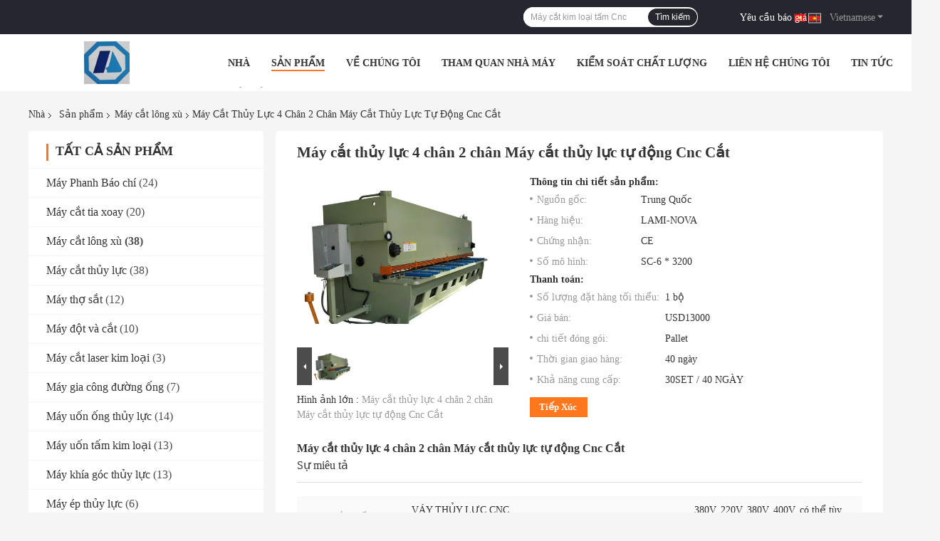

--- FILE ---
content_type: text/html
request_url: https://vietnamese.eastchn-metalforming.com/sale-26816709-4-feet-2-feet-auto-cnc-hydraulic-guillotine-shearing-machine-design-cutting.html
body_size: 39655
content:

<!DOCTYPE html>
<html lang="vi">
<head>
	<meta charset="utf-8">
	<meta http-equiv="X-UA-Compatible" content="IE=edge">
	<meta name="viewport" content="width=device-width, initial-scale=1">
    <title>Máy cắt thủy lực 4 chân 2 chân Máy cắt thủy lực tự động Cnc Cắt</title>
    <meta name="keywords" content="Máy cắt 2 chân, máy cắt tự động, máy cắt thủy lực, Máy cắt lông xù" />
    <meta name="description" content="chất lượng cao Máy cắt thủy lực 4 chân 2 chân Máy cắt thủy lực tự động Cnc Cắt từ Trung Quốc, Thị trường sản phẩm hàng đầu của Trung Quốc Máy cắt 2 chân Sản phẩm, với kiểm soát chất lượng nghiêm ngặt máy cắt tự động nhà máy, sản xuất chất lượng cao máy cắt thủy lực các sản phẩm." />
								<link hreflang="en" href="https://www.eastchn-metalforming.com/sale-26816709-4-feet-2-feet-auto-cnc-hydraulic-guillotine-shearing-machine-design-cutting.html" rel="alternate">
				 				<link hreflang="fr" href="https://french.eastchn-metalforming.com/sale-26816709-4-feet-2-feet-auto-cnc-hydraulic-guillotine-shearing-machine-design-cutting.html" rel="alternate">
				 				<link hreflang="de" href="https://german.eastchn-metalforming.com/sale-26816709-4-feet-2-feet-auto-cnc-hydraulic-guillotine-shearing-machine-design-cutting.html" rel="alternate">
				 				<link hreflang="it" href="https://italian.eastchn-metalforming.com/sale-26816709-4-feet-2-feet-auto-cnc-hydraulic-guillotine-shearing-machine-design-cutting.html" rel="alternate">
				 				<link hreflang="ru" href="https://russian.eastchn-metalforming.com/sale-26816709-4-feet-2-feet-auto-cnc-hydraulic-guillotine-shearing-machine-design-cutting.html" rel="alternate">
				 				<link hreflang="es" href="https://spanish.eastchn-metalforming.com/sale-26816709-4-feet-2-feet-auto-cnc-hydraulic-guillotine-shearing-machine-design-cutting.html" rel="alternate">
				 				<link hreflang="pt" href="https://portuguese.eastchn-metalforming.com/sale-26816709-4-feet-2-feet-auto-cnc-hydraulic-guillotine-shearing-machine-design-cutting.html" rel="alternate">
				 				<link hreflang="nl" href="https://dutch.eastchn-metalforming.com/sale-26816709-4-feet-2-feet-auto-cnc-hydraulic-guillotine-shearing-machine-design-cutting.html" rel="alternate">
				 				<link hreflang="el" href="https://greek.eastchn-metalforming.com/sale-26816709-4-feet-2-feet-auto-cnc-hydraulic-guillotine-shearing-machine-design-cutting.html" rel="alternate">
				 				<link hreflang="ja" href="https://japanese.eastchn-metalforming.com/sale-26816709-4-feet-2-feet-auto-cnc-hydraulic-guillotine-shearing-machine-design-cutting.html" rel="alternate">
				 				<link hreflang="ko" href="https://korean.eastchn-metalforming.com/sale-26816709-4-feet-2-feet-auto-cnc-hydraulic-guillotine-shearing-machine-design-cutting.html" rel="alternate">
				 				<link hreflang="ar" href="https://arabic.eastchn-metalforming.com/sale-26816709-4-feet-2-feet-auto-cnc-hydraulic-guillotine-shearing-machine-design-cutting.html" rel="alternate">
				 				<link hreflang="hi" href="https://hindi.eastchn-metalforming.com/sale-26816709-4-feet-2-feet-auto-cnc-hydraulic-guillotine-shearing-machine-design-cutting.html" rel="alternate">
				 				<link hreflang="tr" href="https://turkish.eastchn-metalforming.com/sale-26816709-4-feet-2-feet-auto-cnc-hydraulic-guillotine-shearing-machine-design-cutting.html" rel="alternate">
				 				<link hreflang="id" href="https://indonesian.eastchn-metalforming.com/sale-26816709-4-feet-2-feet-auto-cnc-hydraulic-guillotine-shearing-machine-design-cutting.html" rel="alternate">
				 				<link hreflang="vi" href="https://vietnamese.eastchn-metalforming.com/sale-26816709-4-feet-2-feet-auto-cnc-hydraulic-guillotine-shearing-machine-design-cutting.html" rel="alternate">
				 				<link hreflang="th" href="https://thai.eastchn-metalforming.com/sale-26816709-4-feet-2-feet-auto-cnc-hydraulic-guillotine-shearing-machine-design-cutting.html" rel="alternate">
				 				<link hreflang="bn" href="https://bengali.eastchn-metalforming.com/sale-26816709-4-feet-2-feet-auto-cnc-hydraulic-guillotine-shearing-machine-design-cutting.html" rel="alternate">
				 				<link hreflang="fa" href="https://persian.eastchn-metalforming.com/sale-26816709-4-feet-2-feet-auto-cnc-hydraulic-guillotine-shearing-machine-design-cutting.html" rel="alternate">
				 				<link hreflang="pl" href="https://polish.eastchn-metalforming.com/sale-26816709-4-feet-2-feet-auto-cnc-hydraulic-guillotine-shearing-machine-design-cutting.html" rel="alternate">
				 				<link rel='preload'
					  href=/photo/eastchn-metalforming/sitetpl/style/common.css?ver=1666143196 as='style'><link type='text/css' rel='stylesheet'
					  href=/photo/eastchn-metalforming/sitetpl/style/common.css?ver=1666143196 media='all'><meta property="og:title" content="Máy cắt thủy lực 4 chân 2 chân Máy cắt thủy lực tự động Cnc Cắt" />
<meta property="og:description" content="chất lượng cao Máy cắt thủy lực 4 chân 2 chân Máy cắt thủy lực tự động Cnc Cắt từ Trung Quốc, Thị trường sản phẩm hàng đầu của Trung Quốc Máy cắt 2 chân Sản phẩm, với kiểm soát chất lượng nghiêm ngặt máy cắt tự động nhà máy, sản xuất chất lượng cao máy cắt thủy lực các sản phẩm." />
<meta property="og:type" content="product" />
<meta property="og:availability" content="instock" />
<meta property="og:site_name" content="wuxi white eagle machinery co.,ltd" />
<meta property="og:url" content="https://vietnamese.eastchn-metalforming.com/sale-26816709-4-feet-2-feet-auto-cnc-hydraulic-guillotine-shearing-machine-design-cutting.html" />
<meta property="og:image" content="https://vietnamese.eastchn-metalforming.com/photo/ps98974884-4_feet_2_feet_auto_cnc_hydraulic_guillotine_shearing_machine_design_cutting.jpg" />
<link rel="canonical" href="https://vietnamese.eastchn-metalforming.com/sale-26816709-4-feet-2-feet-auto-cnc-hydraulic-guillotine-shearing-machine-design-cutting.html" />
<link rel="alternate" href="https://m.vietnamese.eastchn-metalforming.com/sale-26816709-4-feet-2-feet-auto-cnc-hydraulic-guillotine-shearing-machine-design-cutting.html" media="only screen and (max-width: 640px)" />
<link rel="stylesheet" type="text/css" href="/js/guidefirstcommon.css" />
<link rel="stylesheet" type="text/css" href="/js/guidecommon_99701.css" />
<style type="text/css">
/*<![CDATA[*/
.consent__cookie {position: fixed;top: 0;left: 0;width: 100%;height: 0%;z-index: 100000;}.consent__cookie_bg {position: fixed;top: 0;left: 0;width: 100%;height: 100%;background: #000;opacity: .6;display: none }.consent__cookie_rel {position: fixed;bottom:0;left: 0;width: 100%;background: #fff;display: -webkit-box;display: -ms-flexbox;display: flex;flex-wrap: wrap;padding: 24px 80px;-webkit-box-sizing: border-box;box-sizing: border-box;-webkit-box-pack: justify;-ms-flex-pack: justify;justify-content: space-between;-webkit-transition: all ease-in-out .3s;transition: all ease-in-out .3s }.consent__close {position: absolute;top: 20px;right: 20px;cursor: pointer }.consent__close svg {fill: #777 }.consent__close:hover svg {fill: #000 }.consent__cookie_box {flex: 1;word-break: break-word;}.consent__warm {color: #777;font-size: 16px;margin-bottom: 12px;line-height: 19px }.consent__title {color: #333;font-size: 20px;font-weight: 600;margin-bottom: 12px;line-height: 23px }.consent__itxt {color: #333;font-size: 14px;margin-bottom: 12px;display: -webkit-box;display: -ms-flexbox;display: flex;-webkit-box-align: center;-ms-flex-align: center;align-items: center }.consent__itxt i {display: -webkit-inline-box;display: -ms-inline-flexbox;display: inline-flex;width: 28px;height: 28px;border-radius: 50%;background: #e0f9e9;margin-right: 8px;-webkit-box-align: center;-ms-flex-align: center;align-items: center;-webkit-box-pack: center;-ms-flex-pack: center;justify-content: center }.consent__itxt svg {fill: #3ca860 }.consent__txt {color: #a6a6a6;font-size: 14px;margin-bottom: 8px;line-height: 17px }.consent__btns {display: -webkit-box;display: -ms-flexbox;display: flex;-webkit-box-orient: vertical;-webkit-box-direction: normal;-ms-flex-direction: column;flex-direction: column;-webkit-box-pack: center;-ms-flex-pack: center;justify-content: center;flex-shrink: 0;}.consent__btn {width: 280px;height: 40px;line-height: 40px;text-align: center;background: #3ca860;color: #fff;border-radius: 4px;margin: 8px 0;-webkit-box-sizing: border-box;box-sizing: border-box;cursor: pointer;font-size:14px}.consent__btn:hover {background: #00823b }.consent__btn.empty {color: #3ca860;border: 1px solid #3ca860;background: #fff }.consent__btn.empty:hover {background: #3ca860;color: #fff }.open .consent__cookie_bg {display: block }.open .consent__cookie_rel {bottom: 0 }@media (max-width: 760px) {.consent__btns {width: 100%;align-items: center;}.consent__cookie_rel {padding: 20px 24px }}.consent__cookie.open {display: block;}.consent__cookie {display: none;}
/*]]>*/
</style>
<style type="text/css">
/*<![CDATA[*/
@media only screen and (max-width:640px){.contact_now_dialog .content-wrap .desc{background-image:url(/images/cta_images/bg_s.png) !important}}.contact_now_dialog .content-wrap .content-wrap_header .cta-close{background-image:url(/images/cta_images/sprite.png) !important}.contact_now_dialog .content-wrap .desc{background-image:url(/images/cta_images/bg_l.png) !important}.contact_now_dialog .content-wrap .cta-btn i{background-image:url(/images/cta_images/sprite.png) !important}.contact_now_dialog .content-wrap .head-tip img{content:url(/images/cta_images/cta_contact_now.png) !important}.cusim{background-image:url(/images/imicon/im.svg) !important}.cuswa{background-image:url(/images/imicon/wa.png) !important}.cusall{background-image:url(/images/imicon/allchat.svg) !important}
/*]]>*/
</style>
<script type="text/javascript" src="/js/guidefirstcommon.js"></script>
<script type="text/javascript">
/*<![CDATA[*/
window.isvideotpl = 0;window.detailurl = '';
var colorUrl = '';var isShowGuide = 2;var showGuideColor = 0;var im_appid = 10003;var im_msg="Good day, what product are you looking for?";

var cta_cid = 161418;var use_defaulProductInfo = 1;var cta_pid = 26816709;var test_company = 0;var webim_domain = '';var company_type = 26;var cta_equipment = 'pc'; var setcookie = 'setwebimCookie(80291,26816709,26)'; var whatsapplink = "https://wa.me/8618605106881?text=Hi%2C+I%27m+interested+in+M%C3%A1y+c%E1%BA%AFt+th%E1%BB%A7y+l%E1%BB%B1c+4+ch%C3%A2n+2+ch%C3%A2n+M%C3%A1y+c%E1%BA%AFt+th%E1%BB%A7y+l%E1%BB%B1c+t%E1%BB%B1+%C4%91%E1%BB%99ng+Cnc+C%E1%BA%AFt."; function insertMeta(){var str = '<meta name="mobile-web-app-capable" content="yes" /><meta name="viewport" content="width=device-width, initial-scale=1.0" />';document.head.insertAdjacentHTML('beforeend',str);} var element = document.querySelector('a.footer_webim_a[href="/webim/webim_tab.html"]');if (element) {element.parentNode.removeChild(element);}

var colorUrl = '';
var aisearch = 0;
var selfUrl = '';
window.playerReportUrl='/vod/view_count/report';
var query_string = ["Products","Detail"];
var g_tp = '';
var customtplcolor = 99701;
var str_chat = 'trò chuyện';
				var str_call_now = 'Gọi ngay đi.';
var str_chat_now = 'nói chuyện ngay.';
var str_contact1 = 'Nhận được giá tốt nhất';var str_chat_lang='vietnamese';var str_contact2 = 'Nhận Price';var str_contact2 = 'Giá tốt nhất';var str_contact = 'liên hệ';
window.predomainsub = "";
/*]]>*/
</script>
</head>
<body>
<img src="/logo.gif" style="display:none" alt="logo"/>
<a style="display: none!important;" title="wuxi white eagle machinery co.,ltd" class="float-inquiry" href="/contactnow.html" onclick='setinquiryCookie("{\"showproduct\":1,\"pid\":\"26816709\",\"name\":\"M\\u00e1y c\\u1eaft th\\u1ee7y l\\u1ef1c 4 ch\\u00e2n 2 ch\\u00e2n M\\u00e1y c\\u1eaft th\\u1ee7y l\\u1ef1c t\\u1ef1 \\u0111\\u1ed9ng Cnc C\\u1eaft\",\"source_url\":\"\\/sale-26816709-4-feet-2-feet-auto-cnc-hydraulic-guillotine-shearing-machine-design-cutting.html\",\"picurl\":\"\\/photo\\/pd98974884-4_feet_2_feet_auto_cnc_hydraulic_guillotine_shearing_machine_design_cutting.jpg\",\"propertyDetail\":[[\"M\\u00c1Y C\\u1eaeT T\\u1ea4M\",\"V\\u00c1Y TH\\u1ee6Y L\\u1ef0C CNC\"],[\"V\\u00f4n\",\"380V, 220V, 380V, 400V, c\\u00f3 th\\u1ec3 t\\u00f9y ch\\u1ec9nh\"],[\"K\\u00edch th\\u01b0\\u1edbc (L * W * H)\",\"3860x1700x1700mm, 3900 * 2150 * 2250,3850 * 1990 * 2050mm\"],[\"&lt;i&gt;Max.&lt;\\/i&gt; &lt;b&gt;T\\u1ed1i \\u0111a&lt;\\/b&gt; &lt;i&gt;cutting width (mm)&lt;\\/i&gt; &lt;b&gt;chi\\u1ec1u r\\u1ed9ng c\\u1eaft (mm)&lt;\\/b&gt;\",\"3200, 4000,6000,2500\"]],\"company_name\":null,\"picurl_c\":\"\\/photo\\/pc98974884-4_feet_2_feet_auto_cnc_hydraulic_guillotine_shearing_machine_design_cutting.jpg\",\"price\":\"USD13000\",\"username\":\"info\",\"viewTime\":\"L\\u00e2n \\u0111\\u0103ng nh\\u00e2\\u0323p cu\\u00f4i : 0 gi\\u1edd 45 t\\u1eeb ph\\u00fat c\\u00e1ch \\u0111\\u00e2y\",\"subject\":\"Th\\u1eddi gian giao h\\u00e0ng ng\\u00e0y l\\u00e0 g\\u00ecM\\u00e1y c\\u1eaft th\\u1ee7y l\\u1ef1c 4 ch\\u00e2n 2 ch\\u00e2n M\\u00e1y c\\u1eaft th\\u1ee7y l\\u1ef1c t\\u1ef1 \\u0111\\u1ed9ng Cnc C\\u1eaft\",\"countrycode\":\"\"}");'></a>
<script>
var originProductInfo = '';
var originProductInfo = {"showproduct":1,"pid":"26816709","name":"M\u00e1y c\u1eaft th\u1ee7y l\u1ef1c 4 ch\u00e2n 2 ch\u00e2n M\u00e1y c\u1eaft th\u1ee7y l\u1ef1c t\u1ef1 \u0111\u1ed9ng Cnc C\u1eaft","source_url":"\/sale-26816709-4-feet-2-feet-auto-cnc-hydraulic-guillotine-shearing-machine-design-cutting.html","picurl":"\/photo\/pd98974884-4_feet_2_feet_auto_cnc_hydraulic_guillotine_shearing_machine_design_cutting.jpg","propertyDetail":[["M\u00c1Y C\u1eaeT T\u1ea4M","V\u00c1Y TH\u1ee6Y L\u1ef0C CNC"],["V\u00f4n","380V, 220V, 380V, 400V, c\u00f3 th\u1ec3 t\u00f9y ch\u1ec9nh"],["K\u00edch th\u01b0\u1edbc (L * W * H)","3860x1700x1700mm, 3900 * 2150 * 2250,3850 * 1990 * 2050mm"],["&lt;i&gt;Max.&lt;\/i&gt; &lt;b&gt;T\u1ed1i \u0111a&lt;\/b&gt; &lt;i&gt;cutting width (mm)&lt;\/i&gt; &lt;b&gt;chi\u1ec1u r\u1ed9ng c\u1eaft (mm)&lt;\/b&gt;","3200, 4000,6000,2500"]],"company_name":null,"picurl_c":"\/photo\/pc98974884-4_feet_2_feet_auto_cnc_hydraulic_guillotine_shearing_machine_design_cutting.jpg","price":"USD13000","username":"info","viewTime":"L\u00e2n \u0111\u0103ng nh\u00e2\u0323p cu\u00f4i : 1 gi\u1edd 45 t\u1eeb ph\u00fat c\u00e1ch \u0111\u00e2y","subject":"L\u00e0m th\u1ebf n\u00e0o nhi\u1ec1u nh\u1ea5t c\u1ee7a b\u1ea1n","countrycode":""};
var save_url = "/contactsave.html";
var update_url = "/updateinquiry.html";
var productInfo = {};
var defaulProductInfo = {};
var myDate = new Date();
var curDate = myDate.getFullYear()+'-'+(parseInt(myDate.getMonth())+1)+'-'+myDate.getDate();
var message = '';
var default_pop = 1;
var leaveMessageDialog = document.getElementsByClassName('leave-message-dialog')[0]; // 获取弹层
var _$$ = function (dom) {
    return document.querySelectorAll(dom);
};
resInfo = originProductInfo;
resInfo['name'] = resInfo['name'] || '';
defaulProductInfo.pid = resInfo['pid'];
defaulProductInfo.productName = resInfo['name'] ?? '';
defaulProductInfo.productInfo = resInfo['propertyDetail'];
defaulProductInfo.productImg = resInfo['picurl_c'];
defaulProductInfo.subject = resInfo['subject'] ?? '';
defaulProductInfo.productImgAlt = resInfo['name'] ?? '';
var inquirypopup_tmp = 1;
var message = 'Kính thưa,'+'\r\n'+""+' '+trim(resInfo['name'])+", bạn có thể gửi cho tôi thêm chi tiết như loại, kích thước, MOQ, vật liệu, v.v."+'\r\n'+""+'\r\n'+"Chờ hồi âm của bạn.";
var message_1 = 'Kính thưa,'+'\r\n'+""+' '+trim(resInfo['name'])+", bạn có thể gửi cho tôi thêm chi tiết như loại, kích thước, MOQ, vật liệu, v.v."+'\r\n'+""+'\r\n'+"Chờ hồi âm của bạn.";
var message_2 = 'Xin chào,'+'\r\n'+"Tôi đang tìm kiếm"+' '+trim(resInfo['name'])+", xin vui lòng gửi cho tôi giá cả, đặc điểm kỹ thuật và hình ảnh."+'\r\n'+"Phản hồi nhanh chóng của bạn sẽ được đánh giá cao."+'\r\n'+"Hãy liên hệ với tôi để biết thêm thông tin."+'\r\n'+"Cảm ơn rất nhiều.";
var message_3 = 'Xin chào,'+'\r\n'+trim(resInfo['name'])+' '+"đáp ứng mong đợi của tôi."+'\r\n'+"Vui lòng cho tôi giá tốt nhất và một số thông tin sản phẩm khác."+'\r\n'+"Hãy liên hệ với tôi qua thư của tôi."+'\r\n'+"Cảm ơn rất nhiều.";

var message_4 = 'Kính thưa,'+'\r\n'+"Giá FOB của bạn là bao nhiêu"+' '+trim(resInfo['name'])+'?'+'\r\n'+"Tên cảng nào gần nhất?"+'\r\n'+"Vui lòng trả lời tôi càng sớm càng tốt, sẽ tốt hơn nếu chia sẻ thêm thông tin."+'\r\n'+"Trân trọng!";
var message_5 = 'Xin chào,'+'\r\n'+"Tôi rất quan tâm đến bạn"+' '+trim(resInfo['name'])+'.'+'\r\n'+"Vui lòng gửi cho tôi chi tiết sản phẩm của bạn."+'\r\n'+"Mong nhận được hồi âm nhanh chóng của bạn."+'\r\n'+"Hãy liên hệ với tôi qua thư."+'\r\n'+"Trân trọng!";

var message_6 = 'Kính thưa,'+'\r\n'+"Vui lòng cung cấp cho chúng tôi thông tin về"+' '+trim(resInfo['name'])+", chẳng hạn như loại, kích thước, chất liệu, và tất nhiên là giá cả tốt nhất."+'\r\n'+"Mong nhận được hồi âm nhanh chóng của bạn."+'\r\n'+"Cho tôi biết!";
var message_7 = 'Kính thưa,'+'\r\n'+"Bạn có thể cung cấp"+' '+trim(resInfo['name'])+" cho chúng tôi?"+'\r\n'+"Đầu tiên chúng tôi muốn có một bảng giá và một số thông tin chi tiết về sản phẩm."+'\r\n'+"Tôi hy vọng sẽ nhận được trả lời càng sớm càng tốt và mong được hợp tác."+'\r\n'+"Cảm ơn rât nhiều.";
var message_8 = 'Chào,'+'\r\n'+"Tôi đang tìm kiếm"+' '+trim(resInfo['name'])+", xin vui lòng cho tôi một số thông tin sản phẩm chi tiết hơn."+'\r\n'+"Tôi mong được trả lời của bạn."+'\r\n'+"Cho tôi biết!";
var message_9 = 'Xin chào,'+'\r\n'+"Của bạn"+' '+trim(resInfo['name'])+" đáp ứng yêu cầu của tôi rất tốt."+'\r\n'+"Xin vui lòng gửi cho tôi giá cả, thông số kỹ thuật và mô hình tương tự sẽ được."+'\r\n'+"Hãy trò chuyện với tôi."+'\r\n'+"";
var message_10 = 'Kính thưa,'+'\r\n'+"Tôi muốn biết thêm về các chi tiết và báo giá của"+' '+trim(resInfo['name'])+'.'+'\r\n'+"Cứ tự nhiên liên lạc tôi."+'\r\n'+"Trân trọng!";

var r = getRandom(1,10);

defaulProductInfo.message = eval("message_"+r);
    defaulProductInfo.message = eval("message_"+r);
        var mytAjax = {

    post: function(url, data, fn) {
        var xhr = new XMLHttpRequest();
        xhr.open("POST", url, true);
        xhr.setRequestHeader("Content-Type", "application/x-www-form-urlencoded;charset=UTF-8");
        xhr.setRequestHeader("X-Requested-With", "XMLHttpRequest");
        xhr.setRequestHeader('Content-Type','text/plain;charset=UTF-8');
        xhr.onreadystatechange = function() {
            if(xhr.readyState == 4 && (xhr.status == 200 || xhr.status == 304)) {
                fn.call(this, xhr.responseText);
            }
        };
        xhr.send(data);
    },

    postform: function(url, data, fn) {
        var xhr = new XMLHttpRequest();
        xhr.open("POST", url, true);
        xhr.setRequestHeader("X-Requested-With", "XMLHttpRequest");
        xhr.onreadystatechange = function() {
            if(xhr.readyState == 4 && (xhr.status == 200 || xhr.status == 304)) {
                fn.call(this, xhr.responseText);
            }
        };
        xhr.send(data);
    }
};
/*window.onload = function(){
    leaveMessageDialog = document.getElementsByClassName('leave-message-dialog')[0];
    if (window.localStorage.recordDialogStatus=='undefined' || (window.localStorage.recordDialogStatus!='undefined' && window.localStorage.recordDialogStatus != curDate)) {
        setTimeout(function(){
            if(parseInt(inquirypopup_tmp%10) == 1){
                creatDialog(defaulProductInfo, 1);
            }
        }, 6000);
    }
};*/
function trim(str)
{
    str = str.replace(/(^\s*)/g,"");
    return str.replace(/(\s*$)/g,"");
};
function getRandom(m,n){
    var num = Math.floor(Math.random()*(m - n) + n);
    return num;
};
function strBtn(param) {

    var starattextarea = document.getElementById("textareamessage").value.length;
    var email = document.getElementById("startEmail").value;

    var default_tip = document.querySelectorAll(".watermark_container").length;
    if (20 < starattextarea && starattextarea < 3000) {
        if(default_tip>0){
            document.getElementById("textareamessage1").parentNode.parentNode.nextElementSibling.style.display = "none";
        }else{
            document.getElementById("textareamessage1").parentNode.nextElementSibling.style.display = "none";
        }

    } else {
        if(default_tip>0){
            document.getElementById("textareamessage1").parentNode.parentNode.nextElementSibling.style.display = "block";
        }else{
            document.getElementById("textareamessage1").parentNode.nextElementSibling.style.display = "block";
        }

        return;
    }

    // var re = /^([a-zA-Z0-9_-])+@([a-zA-Z0-9_-])+\.([a-zA-Z0-9_-])+/i;/*邮箱不区分大小写*/
    var re = /^[a-zA-Z0-9][\w-]*(\.?[\w-]+)*@[a-zA-Z0-9-]+(\.[a-zA-Z0-9]+)+$/i;
    if (!re.test(email)) {
        document.getElementById("startEmail").nextElementSibling.style.display = "block";
        return;
    } else {
        document.getElementById("startEmail").nextElementSibling.style.display = "none";
    }

    var subject = document.getElementById("pop_subject").value;
    var pid = document.getElementById("pop_pid").value;
    var message = document.getElementById("textareamessage").value;
    var sender_email = document.getElementById("startEmail").value;
    var tel = '';
    if (document.getElementById("tel0") != undefined && document.getElementById("tel0") != '')
        tel = document.getElementById("tel0").value;
    var form_serialize = '&tel='+tel;

    form_serialize = form_serialize.replace(/\+/g, "%2B");
    mytAjax.post(save_url,"pid="+pid+"&subject="+subject+"&email="+sender_email+"&message="+(message)+form_serialize,function(res){
        var mes = JSON.parse(res);
        if(mes.status == 200){
            var iid = mes.iid;
            document.getElementById("pop_iid").value = iid;
            document.getElementById("pop_uuid").value = mes.uuid;

            if(typeof gtag_report_conversion === "function"){
                gtag_report_conversion();//执行统计js代码
            }
            if(typeof fbq === "function"){
                fbq('track','Purchase');//执行统计js代码
            }
        }
    });
    for (var index = 0; index < document.querySelectorAll(".dialog-content-pql").length; index++) {
        document.querySelectorAll(".dialog-content-pql")[index].style.display = "none";
    };
    $('#idphonepql').val(tel);
    document.getElementById("dialog-content-pql-id").style.display = "block";
    ;
};
function twoBtnOk(param) {

    var selectgender = document.getElementById("Mr").innerHTML;
    var iid = document.getElementById("pop_iid").value;
    var sendername = document.getElementById("idnamepql").value;
    var senderphone = document.getElementById("idphonepql").value;
    var sendercname = document.getElementById("idcompanypql").value;
    var uuid = document.getElementById("pop_uuid").value;
    var gender = 2;
    if(selectgender == 'Mr.') gender = 0;
    if(selectgender == 'Mrs.') gender = 1;
    var pid = document.getElementById("pop_pid").value;
    var form_serialize = '';

        form_serialize = form_serialize.replace(/\+/g, "%2B");

    mytAjax.post(update_url,"iid="+iid+"&gender="+gender+"&uuid="+uuid+"&name="+(sendername)+"&tel="+(senderphone)+"&company="+(sendercname)+form_serialize,function(res){});

    for (var index = 0; index < document.querySelectorAll(".dialog-content-pql").length; index++) {
        document.querySelectorAll(".dialog-content-pql")[index].style.display = "none";
    };
    document.getElementById("dialog-content-pql-ok").style.display = "block";

};
function toCheckMust(name) {
    $('#'+name+'error').hide();
}
function handClidk(param) {
    var starattextarea = document.getElementById("textareamessage1").value.length;
    var email = document.getElementById("startEmail1").value;
    var default_tip = document.querySelectorAll(".watermark_container").length;
    if (20 < starattextarea && starattextarea < 3000) {
        if(default_tip>0){
            document.getElementById("textareamessage1").parentNode.parentNode.nextElementSibling.style.display = "none";
        }else{
            document.getElementById("textareamessage1").parentNode.nextElementSibling.style.display = "none";
        }

    } else {
        if(default_tip>0){
            document.getElementById("textareamessage1").parentNode.parentNode.nextElementSibling.style.display = "block";
        }else{
            document.getElementById("textareamessage1").parentNode.nextElementSibling.style.display = "block";
        }

        return;
    }

    // var re = /^([a-zA-Z0-9_-])+@([a-zA-Z0-9_-])+\.([a-zA-Z0-9_-])+/i;
    var re = /^[a-zA-Z0-9][\w-]*(\.?[\w-]+)*@[a-zA-Z0-9-]+(\.[a-zA-Z0-9]+)+$/i;
    if (!re.test(email)) {
        document.getElementById("startEmail1").nextElementSibling.style.display = "block";
        return;
    } else {
        document.getElementById("startEmail1").nextElementSibling.style.display = "none";
    }

    var subject = document.getElementById("pop_subject").value;
    var pid = document.getElementById("pop_pid").value;
    var message = document.getElementById("textareamessage1").value;
    var sender_email = document.getElementById("startEmail1").value;
    var form_serialize = tel = '';
    if (document.getElementById("tel1") != undefined && document.getElementById("tel1") != '')
        tel = document.getElementById("tel1").value;
        mytAjax.post(save_url,"email="+sender_email+"&tel="+tel+"&pid="+pid+"&message="+message+"&subject="+subject+form_serialize,function(res){

        var mes = JSON.parse(res);
        if(mes.status == 200){
            var iid = mes.iid;
            document.getElementById("pop_iid").value = iid;
            document.getElementById("pop_uuid").value = mes.uuid;
            if(typeof gtag_report_conversion === "function"){
                gtag_report_conversion();//执行统计js代码
            }
        }

    });
    for (var index = 0; index < document.querySelectorAll(".dialog-content-pql").length; index++) {
        document.querySelectorAll(".dialog-content-pql")[index].style.display = "none";
    };
    $('#idphonepql').val(tel);
    document.getElementById("dialog-content-pql-id").style.display = "block";

};
window.addEventListener('load', function () {
    $('.checkbox-wrap label').each(function(){
        if($(this).find('input').prop('checked')){
            $(this).addClass('on')
        }else {
            $(this).removeClass('on')
        }
    })
    $(document).on('click', '.checkbox-wrap label' , function(ev){
        if (ev.target.tagName.toUpperCase() != 'INPUT') {
            $(this).toggleClass('on')
        }
    })
})

function hand_video(pdata) {
    data = JSON.parse(pdata);
    productInfo.productName = data.productName;
    productInfo.productInfo = data.productInfo;
    productInfo.productImg = data.productImg;
    productInfo.subject = data.subject;

    var message = 'Kính thưa,'+'\r\n'+""+' '+trim(data.productName)+", bạn có thể gửi cho tôi thêm chi tiết như loại, kích thước, số lượng, chất liệu, v.v."+'\r\n'+""+'\r\n'+"Chờ hồi âm của bạn.";

    var message = 'Kính thưa,'+'\r\n'+""+' '+trim(data.productName)+", bạn có thể gửi cho tôi thêm chi tiết như loại, kích thước, MOQ, vật liệu, v.v."+'\r\n'+""+'\r\n'+"Chờ hồi âm của bạn.";
    var message_1 = 'Kính thưa,'+'\r\n'+""+' '+trim(data.productName)+", bạn có thể gửi cho tôi thêm chi tiết như loại, kích thước, MOQ, vật liệu, v.v."+'\r\n'+""+'\r\n'+"Chờ hồi âm của bạn.";
    var message_2 = 'Xin chào,'+'\r\n'+"Tôi đang tìm kiếm"+' '+trim(data.productName)+", xin vui lòng gửi cho tôi giá cả, đặc điểm kỹ thuật và hình ảnh."+'\r\n'+"Phản hồi nhanh chóng của bạn sẽ được đánh giá cao."+'\r\n'+"Hãy liên hệ với tôi để biết thêm thông tin."+'\r\n'+"Cảm ơn rất nhiều.";
    var message_3 = 'Xin chào,'+'\r\n'+trim(data.productName)+' '+"đáp ứng mong đợi của tôi."+'\r\n'+"Vui lòng cho tôi giá tốt nhất và một số thông tin sản phẩm khác."+'\r\n'+"Hãy liên hệ với tôi qua thư của tôi."+'\r\n'+"Cảm ơn rất nhiều.";

    var message_4 = 'Kính thưa,'+'\r\n'+"Giá FOB của bạn là bao nhiêu"+' '+trim(data.productName)+'?'+'\r\n'+"Tên cảng nào gần nhất?"+'\r\n'+"Vui lòng trả lời tôi càng sớm càng tốt, sẽ tốt hơn nếu chia sẻ thêm thông tin."+'\r\n'+"Trân trọng!";
    var message_5 = 'Xin chào,'+'\r\n'+"Tôi rất quan tâm đến bạn"+' '+trim(data.productName)+'.'+'\r\n'+"Vui lòng gửi cho tôi chi tiết sản phẩm của bạn."+'\r\n'+"Mong nhận được hồi âm nhanh chóng của bạn."+'\r\n'+"Hãy liên hệ với tôi qua thư."+'\r\n'+"Trân trọng!";

    var message_6 = 'Kính thưa,'+'\r\n'+"Vui lòng cung cấp cho chúng tôi thông tin về"+' '+trim(data.productName)+", chẳng hạn như loại, kích thước, chất liệu, và tất nhiên là giá cả tốt nhất."+'\r\n'+"Mong nhận được hồi âm nhanh chóng của bạn."+'\r\n'+"Cho tôi biết!";
    var message_7 = 'Kính thưa,'+'\r\n'+"Bạn có thể cung cấp"+' '+trim(data.productName)+" cho chúng tôi?"+'\r\n'+"Đầu tiên chúng tôi muốn có một bảng giá và một số thông tin chi tiết về sản phẩm."+'\r\n'+"Tôi hy vọng sẽ nhận được trả lời càng sớm càng tốt và mong được hợp tác."+'\r\n'+"Cảm ơn rât nhiều.";
    var message_8 = 'Chào,'+'\r\n'+"Tôi đang tìm kiếm"+' '+trim(data.productName)+", xin vui lòng cho tôi một số thông tin sản phẩm chi tiết hơn."+'\r\n'+"Tôi mong được trả lời của bạn."+'\r\n'+"Cho tôi biết!";
    var message_9 = 'Xin chào,'+'\r\n'+"Của bạn"+' '+trim(data.productName)+" đáp ứng yêu cầu của tôi rất tốt."+'\r\n'+"Xin vui lòng gửi cho tôi giá cả, thông số kỹ thuật và mô hình tương tự sẽ được."+'\r\n'+"Hãy trò chuyện với tôi."+'\r\n'+"";
    var message_10 = 'Kính thưa,'+'\r\n'+"Tôi muốn biết thêm về các chi tiết và báo giá của"+' '+trim(data.productName)+'.'+'\r\n'+"Cứ tự nhiên liên lạc tôi."+'\r\n'+"Trân trọng!";

    var r = getRandom(1,10);

    productInfo.message = eval("message_"+r);
            if(parseInt(inquirypopup_tmp/10) == 1){
        productInfo.message = "";
    }
    productInfo.pid = data.pid;
    creatDialog(productInfo, 2);
};

function handDialog(pdata) {
    data = JSON.parse(pdata);
    productInfo.productName = data.productName;
    productInfo.productInfo = data.productInfo;
    productInfo.productImg = data.productImg;
    productInfo.subject = data.subject;

    var message = 'Kính thưa,'+'\r\n'+""+' '+trim(data.productName)+", bạn có thể gửi cho tôi thêm chi tiết như loại, kích thước, số lượng, chất liệu, v.v."+'\r\n'+""+'\r\n'+"Chờ hồi âm của bạn.";

    var message = 'Kính thưa,'+'\r\n'+""+' '+trim(data.productName)+", bạn có thể gửi cho tôi thêm chi tiết như loại, kích thước, MOQ, vật liệu, v.v."+'\r\n'+""+'\r\n'+"Chờ hồi âm của bạn.";
    var message_1 = 'Kính thưa,'+'\r\n'+""+' '+trim(data.productName)+", bạn có thể gửi cho tôi thêm chi tiết như loại, kích thước, MOQ, vật liệu, v.v."+'\r\n'+""+'\r\n'+"Chờ hồi âm của bạn.";
    var message_2 = 'Xin chào,'+'\r\n'+"Tôi đang tìm kiếm"+' '+trim(data.productName)+", xin vui lòng gửi cho tôi giá cả, đặc điểm kỹ thuật và hình ảnh."+'\r\n'+"Phản hồi nhanh chóng của bạn sẽ được đánh giá cao."+'\r\n'+"Hãy liên hệ với tôi để biết thêm thông tin."+'\r\n'+"Cảm ơn rất nhiều.";
    var message_3 = 'Xin chào,'+'\r\n'+trim(data.productName)+' '+"đáp ứng mong đợi của tôi."+'\r\n'+"Vui lòng cho tôi giá tốt nhất và một số thông tin sản phẩm khác."+'\r\n'+"Hãy liên hệ với tôi qua thư của tôi."+'\r\n'+"Cảm ơn rất nhiều.";

    var message_4 = 'Kính thưa,'+'\r\n'+"Giá FOB của bạn là bao nhiêu"+' '+trim(data.productName)+'?'+'\r\n'+"Tên cảng nào gần nhất?"+'\r\n'+"Vui lòng trả lời tôi càng sớm càng tốt, sẽ tốt hơn nếu chia sẻ thêm thông tin."+'\r\n'+"Trân trọng!";
    var message_5 = 'Xin chào,'+'\r\n'+"Tôi rất quan tâm đến bạn"+' '+trim(data.productName)+'.'+'\r\n'+"Vui lòng gửi cho tôi chi tiết sản phẩm của bạn."+'\r\n'+"Mong nhận được hồi âm nhanh chóng của bạn."+'\r\n'+"Hãy liên hệ với tôi qua thư."+'\r\n'+"Trân trọng!";

    var message_6 = 'Kính thưa,'+'\r\n'+"Vui lòng cung cấp cho chúng tôi thông tin về"+' '+trim(data.productName)+", chẳng hạn như loại, kích thước, chất liệu, và tất nhiên là giá cả tốt nhất."+'\r\n'+"Mong nhận được hồi âm nhanh chóng của bạn."+'\r\n'+"Cho tôi biết!";
    var message_7 = 'Kính thưa,'+'\r\n'+"Bạn có thể cung cấp"+' '+trim(data.productName)+" cho chúng tôi?"+'\r\n'+"Đầu tiên chúng tôi muốn có một bảng giá và một số thông tin chi tiết về sản phẩm."+'\r\n'+"Tôi hy vọng sẽ nhận được trả lời càng sớm càng tốt và mong được hợp tác."+'\r\n'+"Cảm ơn rât nhiều.";
    var message_8 = 'Chào,'+'\r\n'+"Tôi đang tìm kiếm"+' '+trim(data.productName)+", xin vui lòng cho tôi một số thông tin sản phẩm chi tiết hơn."+'\r\n'+"Tôi mong được trả lời của bạn."+'\r\n'+"Cho tôi biết!";
    var message_9 = 'Xin chào,'+'\r\n'+"Của bạn"+' '+trim(data.productName)+" đáp ứng yêu cầu của tôi rất tốt."+'\r\n'+"Xin vui lòng gửi cho tôi giá cả, thông số kỹ thuật và mô hình tương tự sẽ được."+'\r\n'+"Hãy trò chuyện với tôi."+'\r\n'+"";
    var message_10 = 'Kính thưa,'+'\r\n'+"Tôi muốn biết thêm về các chi tiết và báo giá của"+' '+trim(data.productName)+'.'+'\r\n'+"Cứ tự nhiên liên lạc tôi."+'\r\n'+"Trân trọng!";

    var r = getRandom(1,10);
    productInfo.message = eval("message_"+r);
            if(parseInt(inquirypopup_tmp/10) == 1){
        productInfo.message = "";
    }
    productInfo.pid = data.pid;
    creatDialog(productInfo, 2);
};

function closepql(param) {

    leaveMessageDialog.style.display = 'none';
};

function closepql2(param) {

    for (var index = 0; index < document.querySelectorAll(".dialog-content-pql").length; index++) {
        document.querySelectorAll(".dialog-content-pql")[index].style.display = "none";
    };
    document.getElementById("dialog-content-pql-ok").style.display = "block";
};

function decodeHtmlEntities(str) {
    var tempElement = document.createElement('div');
    tempElement.innerHTML = str;
    return tempElement.textContent || tempElement.innerText || '';
}

function initProduct(productInfo,type){

    productInfo.productName = decodeHtmlEntities(productInfo.productName);
    productInfo.message = decodeHtmlEntities(productInfo.message);

    leaveMessageDialog = document.getElementsByClassName('leave-message-dialog')[0];
    leaveMessageDialog.style.display = "block";
    if(type == 3){
        var popinquiryemail = document.getElementById("popinquiryemail").value;
        _$$("#startEmail1")[0].value = popinquiryemail;
    }else{
        _$$("#startEmail1")[0].value = "";
    }
    _$$("#startEmail")[0].value = "";
    _$$("#idnamepql")[0].value = "";
    _$$("#idphonepql")[0].value = "";
    _$$("#idcompanypql")[0].value = "";

    _$$("#pop_pid")[0].value = productInfo.pid;
    _$$("#pop_subject")[0].value = productInfo.subject;
    
    if(parseInt(inquirypopup_tmp/10) == 1){
        productInfo.message = "";
    }

    _$$("#textareamessage1")[0].value = productInfo.message;
    _$$("#textareamessage")[0].value = productInfo.message;

    _$$("#dialog-content-pql-id .titlep")[0].innerHTML = productInfo.productName;
    _$$("#dialog-content-pql-id img")[0].setAttribute("src", productInfo.productImg);
    _$$("#dialog-content-pql-id img")[0].setAttribute("alt", productInfo.productImgAlt);

    _$$("#dialog-content-pql-id-hand img")[0].setAttribute("src", productInfo.productImg);
    _$$("#dialog-content-pql-id-hand img")[0].setAttribute("alt", productInfo.productImgAlt);
    _$$("#dialog-content-pql-id-hand .titlep")[0].innerHTML = productInfo.productName;

    if (productInfo.productInfo.length > 0) {
        var ul2, ul;
        ul = document.createElement("ul");
        for (var index = 0; index < productInfo.productInfo.length; index++) {
            var el = productInfo.productInfo[index];
            var li = document.createElement("li");
            var span1 = document.createElement("span");
            span1.innerHTML = el[0] + ":";
            var span2 = document.createElement("span");
            span2.innerHTML = el[1];
            li.appendChild(span1);
            li.appendChild(span2);
            ul.appendChild(li);

        }
        ul2 = ul.cloneNode(true);
        if (type === 1) {
            _$$("#dialog-content-pql-id .left")[0].replaceChild(ul, _$$("#dialog-content-pql-id .left ul")[0]);
        } else {
            _$$("#dialog-content-pql-id-hand .left")[0].replaceChild(ul2, _$$("#dialog-content-pql-id-hand .left ul")[0]);
            _$$("#dialog-content-pql-id .left")[0].replaceChild(ul, _$$("#dialog-content-pql-id .left ul")[0]);
        }
    };
    for (var index = 0; index < _$$("#dialog-content-pql-id .right ul li").length; index++) {
        _$$("#dialog-content-pql-id .right ul li")[index].addEventListener("click", function (params) {
            _$$("#dialog-content-pql-id .right #Mr")[0].innerHTML = this.innerHTML
        }, false)

    };

};
function closeInquiryCreateDialog() {
    document.getElementById("xuanpan_dialog_box_pql").style.display = "none";
};
function showInquiryCreateDialog() {
    document.getElementById("xuanpan_dialog_box_pql").style.display = "block";
};
function submitPopInquiry(){
    var message = document.getElementById("inquiry_message").value;
    var email = document.getElementById("inquiry_email").value;
    var subject = defaulProductInfo.subject;
    var pid = defaulProductInfo.pid;
    if (email === undefined) {
        showInquiryCreateDialog();
        document.getElementById("inquiry_email").style.border = "1px solid red";
        return false;
    };
    if (message === undefined) {
        showInquiryCreateDialog();
        document.getElementById("inquiry_message").style.border = "1px solid red";
        return false;
    };
    if (email.search(/^\w+((-\w+)|(\.\w+))*\@[A-Za-z0-9]+((\.|-)[A-Za-z0-9]+)*\.[A-Za-z0-9]+$/) == -1) {
        document.getElementById("inquiry_email").style.border= "1px solid red";
        showInquiryCreateDialog();
        return false;
    } else {
        document.getElementById("inquiry_email").style.border= "";
    };
    if (message.length < 20 || message.length >3000) {
        showInquiryCreateDialog();
        document.getElementById("inquiry_message").style.border = "1px solid red";
        return false;
    } else {
        document.getElementById("inquiry_message").style.border = "";
    };
    var tel = '';
    if (document.getElementById("tel") != undefined && document.getElementById("tel") != '')
        tel = document.getElementById("tel").value;

    mytAjax.post(save_url,"pid="+pid+"&subject="+subject+"&email="+email+"&message="+(message)+'&tel='+tel,function(res){
        var mes = JSON.parse(res);
        if(mes.status == 200){
            var iid = mes.iid;
            document.getElementById("pop_iid").value = iid;
            document.getElementById("pop_uuid").value = mes.uuid;

        }
    });
    initProduct(defaulProductInfo);
    for (var index = 0; index < document.querySelectorAll(".dialog-content-pql").length; index++) {
        document.querySelectorAll(".dialog-content-pql")[index].style.display = "none";
    };
    $('#idphonepql').val(tel);
    document.getElementById("dialog-content-pql-id").style.display = "block";

};

//带附件上传
function submitPopInquiryfile(email_id,message_id,check_sort,name_id,phone_id,company_id,attachments){

    if(typeof(check_sort) == 'undefined'){
        check_sort = 0;
    }
    var message = document.getElementById(message_id).value;
    var email = document.getElementById(email_id).value;
    var attachments = document.getElementById(attachments).value;
    if(typeof(name_id) !== 'undefined' && name_id != ""){
        var name  = document.getElementById(name_id).value;
    }
    if(typeof(phone_id) !== 'undefined' && phone_id != ""){
        var phone = document.getElementById(phone_id).value;
    }
    if(typeof(company_id) !== 'undefined' && company_id != ""){
        var company = document.getElementById(company_id).value;
    }
    var subject = defaulProductInfo.subject;
    var pid = defaulProductInfo.pid;

    if(check_sort == 0){
        if (email === undefined) {
            showInquiryCreateDialog();
            document.getElementById(email_id).style.border = "1px solid red";
            return false;
        };
        if (message === undefined) {
            showInquiryCreateDialog();
            document.getElementById(message_id).style.border = "1px solid red";
            return false;
        };

        if (email.search(/^\w+((-\w+)|(\.\w+))*\@[A-Za-z0-9]+((\.|-)[A-Za-z0-9]+)*\.[A-Za-z0-9]+$/) == -1) {
            document.getElementById(email_id).style.border= "1px solid red";
            showInquiryCreateDialog();
            return false;
        } else {
            document.getElementById(email_id).style.border= "";
        };
        if (message.length < 20 || message.length >3000) {
            showInquiryCreateDialog();
            document.getElementById(message_id).style.border = "1px solid red";
            return false;
        } else {
            document.getElementById(message_id).style.border = "";
        };
    }else{

        if (message === undefined) {
            showInquiryCreateDialog();
            document.getElementById(message_id).style.border = "1px solid red";
            return false;
        };

        if (email === undefined) {
            showInquiryCreateDialog();
            document.getElementById(email_id).style.border = "1px solid red";
            return false;
        };

        if (message.length < 20 || message.length >3000) {
            showInquiryCreateDialog();
            document.getElementById(message_id).style.border = "1px solid red";
            return false;
        } else {
            document.getElementById(message_id).style.border = "";
        };

        if (email.search(/^\w+((-\w+)|(\.\w+))*\@[A-Za-z0-9]+((\.|-)[A-Za-z0-9]+)*\.[A-Za-z0-9]+$/) == -1) {
            document.getElementById(email_id).style.border= "1px solid red";
            showInquiryCreateDialog();
            return false;
        } else {
            document.getElementById(email_id).style.border= "";
        };

    };

    mytAjax.post(save_url,"pid="+pid+"&subject="+subject+"&email="+email+"&message="+message+"&company="+company+"&attachments="+attachments,function(res){
        var mes = JSON.parse(res);
        if(mes.status == 200){
            var iid = mes.iid;
            document.getElementById("pop_iid").value = iid;
            document.getElementById("pop_uuid").value = mes.uuid;

            if(typeof gtag_report_conversion === "function"){
                gtag_report_conversion();//执行统计js代码
            }
            if(typeof fbq === "function"){
                fbq('track','Purchase');//执行统计js代码
            }
        }
    });
    initProduct(defaulProductInfo);

    if(name !== undefined && name != ""){
        _$$("#idnamepql")[0].value = name;
    }

    if(phone !== undefined && phone != ""){
        _$$("#idphonepql")[0].value = phone;
    }

    if(company !== undefined && company != ""){
        _$$("#idcompanypql")[0].value = company;
    }

    for (var index = 0; index < document.querySelectorAll(".dialog-content-pql").length; index++) {
        document.querySelectorAll(".dialog-content-pql")[index].style.display = "none";
    };
    document.getElementById("dialog-content-pql-id").style.display = "block";

};
function submitPopInquiryByParam(email_id,message_id,check_sort,name_id,phone_id,company_id){

    if(typeof(check_sort) == 'undefined'){
        check_sort = 0;
    }

    var senderphone = '';
    var message = document.getElementById(message_id).value;
    var email = document.getElementById(email_id).value;
    if(typeof(name_id) !== 'undefined' && name_id != ""){
        var name  = document.getElementById(name_id).value;
    }
    if(typeof(phone_id) !== 'undefined' && phone_id != ""){
        var phone = document.getElementById(phone_id).value;
        senderphone = phone;
    }
    if(typeof(company_id) !== 'undefined' && company_id != ""){
        var company = document.getElementById(company_id).value;
    }
    var subject = defaulProductInfo.subject;
    var pid = defaulProductInfo.pid;

    if(check_sort == 0){
        if (email === undefined) {
            showInquiryCreateDialog();
            document.getElementById(email_id).style.border = "1px solid red";
            return false;
        };
        if (message === undefined) {
            showInquiryCreateDialog();
            document.getElementById(message_id).style.border = "1px solid red";
            return false;
        };

        if (email.search(/^\w+((-\w+)|(\.\w+))*\@[A-Za-z0-9]+((\.|-)[A-Za-z0-9]+)*\.[A-Za-z0-9]+$/) == -1) {
            document.getElementById(email_id).style.border= "1px solid red";
            showInquiryCreateDialog();
            return false;
        } else {
            document.getElementById(email_id).style.border= "";
        };
        if (message.length < 20 || message.length >3000) {
            showInquiryCreateDialog();
            document.getElementById(message_id).style.border = "1px solid red";
            return false;
        } else {
            document.getElementById(message_id).style.border = "";
        };
    }else{

        if (message === undefined) {
            showInquiryCreateDialog();
            document.getElementById(message_id).style.border = "1px solid red";
            return false;
        };

        if (email === undefined) {
            showInquiryCreateDialog();
            document.getElementById(email_id).style.border = "1px solid red";
            return false;
        };

        if (message.length < 20 || message.length >3000) {
            showInquiryCreateDialog();
            document.getElementById(message_id).style.border = "1px solid red";
            return false;
        } else {
            document.getElementById(message_id).style.border = "";
        };

        if (email.search(/^\w+((-\w+)|(\.\w+))*\@[A-Za-z0-9]+((\.|-)[A-Za-z0-9]+)*\.[A-Za-z0-9]+$/) == -1) {
            document.getElementById(email_id).style.border= "1px solid red";
            showInquiryCreateDialog();
            return false;
        } else {
            document.getElementById(email_id).style.border= "";
        };

    };

    var productsku = "";
    if($("#product_sku").length > 0){
        productsku = $("#product_sku").html();
    }

    mytAjax.post(save_url,"tel="+senderphone+"&pid="+pid+"&subject="+subject+"&email="+email+"&message="+message+"&messagesku="+encodeURI(productsku),function(res){
        var mes = JSON.parse(res);
        if(mes.status == 200){
            var iid = mes.iid;
            document.getElementById("pop_iid").value = iid;
            document.getElementById("pop_uuid").value = mes.uuid;

            if(typeof gtag_report_conversion === "function"){
                gtag_report_conversion();//执行统计js代码
            }
            if(typeof fbq === "function"){
                fbq('track','Purchase');//执行统计js代码
            }
        }
    });
    initProduct(defaulProductInfo);

    if(name !== undefined && name != ""){
        _$$("#idnamepql")[0].value = name;
    }

    if(phone !== undefined && phone != ""){
        _$$("#idphonepql")[0].value = phone;
    }

    if(company !== undefined && company != ""){
        _$$("#idcompanypql")[0].value = company;
    }

    for (var index = 0; index < document.querySelectorAll(".dialog-content-pql").length; index++) {
        document.querySelectorAll(".dialog-content-pql")[index].style.display = "none";

    };
    document.getElementById("dialog-content-pql-id").style.display = "block";

};

function creat_videoDialog(productInfo, type) {

    if(type == 1){
        if(default_pop != 1){
            return false;
        }
        window.localStorage.recordDialogStatus = curDate;
    }else{
        default_pop = 0;
    }
    initProduct(productInfo, type);
    if (type === 1) {
        // 自动弹出
        for (var index = 0; index < document.querySelectorAll(".dialog-content-pql").length; index++) {

            document.querySelectorAll(".dialog-content-pql")[index].style.display = "none";
        };
        document.getElementById("dialog-content-pql").style.display = "block";
    } else {
        // 手动弹出
        for (var index = 0; index < document.querySelectorAll(".dialog-content-pql").length; index++) {
            document.querySelectorAll(".dialog-content-pql")[index].style.display = "none";
        };
        document.getElementById("dialog-content-pql-id-hand").style.display = "block";
    }
}

function creatDialog(productInfo, type) {

    if(type == 1){
        if(default_pop != 1){
            return false;
        }
        window.localStorage.recordDialogStatus = curDate;
    }else{
        default_pop = 0;
    }
    initProduct(productInfo, type);
    if (type === 1) {
        // 自动弹出
        for (var index = 0; index < document.querySelectorAll(".dialog-content-pql").length; index++) {

            document.querySelectorAll(".dialog-content-pql")[index].style.display = "none";
        };
        document.getElementById("dialog-content-pql").style.display = "block";
    } else {
        // 手动弹出
        for (var index = 0; index < document.querySelectorAll(".dialog-content-pql").length; index++) {
            document.querySelectorAll(".dialog-content-pql")[index].style.display = "none";
        };
        document.getElementById("dialog-content-pql-id-hand").style.display = "block";
    }
}

//带邮箱信息打开询盘框 emailtype=1表示带入邮箱
function openDialog(emailtype){
    var type = 2;//不带入邮箱，手动弹出
    if(emailtype == 1){
        var popinquiryemail = document.getElementById("popinquiryemail").value;
        // var re = /^([a-zA-Z0-9_-])+@([a-zA-Z0-9_-])+\.([a-zA-Z0-9_-])+/i;
        var re = /^[a-zA-Z0-9][\w-]*(\.?[\w-]+)*@[a-zA-Z0-9-]+(\.[a-zA-Z0-9]+)+$/i;
        if (!re.test(popinquiryemail)) {
            //前端提示样式;
            showInquiryCreateDialog();
            document.getElementById("popinquiryemail").style.border = "1px solid red";
            return false;
        } else {
            //前端提示样式;
        }
        var type = 3;
    }
    creatDialog(defaulProductInfo,type);
}

//上传附件
function inquiryUploadFile(){
    var fileObj = document.querySelector("#fileId").files[0];
    //构建表单数据
    var formData = new FormData();
    var filesize = fileObj.size;
    if(filesize > 10485760 || filesize == 0) {
        document.getElementById("filetips").style.display = "block";
        return false;
    }else {
        document.getElementById("filetips").style.display = "none";
    }
    formData.append('popinquiryfile', fileObj);
    document.getElementById("quotefileform").reset();
    var save_url = "/inquiryuploadfile.html";
    mytAjax.postform(save_url,formData,function(res){
        var mes = JSON.parse(res);
        if(mes.status == 200){
            document.getElementById("uploader-file-info").innerHTML = document.getElementById("uploader-file-info").innerHTML + "<span class=op>"+mes.attfile.name+"<a class=delatt id=att"+mes.attfile.id+" onclick=delatt("+mes.attfile.id+");>Delete</a></span>";
            var nowattachs = document.getElementById("attachments").value;
            if( nowattachs !== ""){
                var attachs = JSON.parse(nowattachs);
                attachs[mes.attfile.id] = mes.attfile;
            }else{
                var attachs = {};
                attachs[mes.attfile.id] = mes.attfile;
            }
            document.getElementById("attachments").value = JSON.stringify(attachs);
        }
    });
}
//附件删除
function delatt(attid)
{
    var nowattachs = document.getElementById("attachments").value;
    if( nowattachs !== ""){
        var attachs = JSON.parse(nowattachs);
        if(attachs[attid] == ""){
            return false;
        }
        var formData = new FormData();
        var delfile = attachs[attid]['filename'];
        var save_url = "/inquirydelfile.html";
        if(delfile != "") {
            formData.append('delfile', delfile);
            mytAjax.postform(save_url, formData, function (res) {
                if(res !== "") {
                    var mes = JSON.parse(res);
                    if (mes.status == 200) {
                        delete attachs[attid];
                        document.getElementById("attachments").value = JSON.stringify(attachs);
                        var s = document.getElementById("att"+attid);
                        s.parentNode.remove();
                    }
                }
            });
        }
    }else{
        return false;
    }
}

</script>
<div class="leave-message-dialog" style="display: none">
<style>
    .leave-message-dialog .close:before, .leave-message-dialog .close:after{
        content:initial;
    }
</style>
<div class="dialog-content-pql" id="dialog-content-pql" style="display: none">
    <span class="close" onclick="closepql()"><img src="/images/close.png" alt="close"></span>
    <div class="title">
        <p class="firstp-pql">Để lại lời nhắn</p>
        <p class="lastp-pql">Chúng tôi sẽ gọi lại cho bạn sớm!</p>
    </div>
    <div class="form">
        <div class="textarea">
            <textarea style='font-family: robot;'  name="" id="textareamessage" cols="30" rows="10" style="margin-bottom:14px;width:100%"
                placeholder="Vui lòng nhập chi tiết yêu cầu của bạn."></textarea>
        </div>
        <p class="error-pql"> <span class="icon-pql"><img src="/images/error.png" alt="wuxi white eagle machinery co.,ltd"></span> </p>
        <input id="startEmail" type="text" placeholder="Nhập email của bạn" onkeydown="if(event.keyCode === 13){ strBtn();}">
        <p class="error-pql"><span class="icon-pql"><img src="/images/error.png" alt="wuxi white eagle machinery co.,ltd"></span>  </p>
                <div class="operations">
            <div class='btn' id="submitStart" type="submit" onclick="strBtn()">Gửi đi</div>
        </div>
            </div>
</div>
<div class="dialog-content-pql dialog-content-pql-id" id="dialog-content-pql-id" style="display:none">
        <span class="close" onclick="closepql2()"><svg t="1648434466530" class="icon" viewBox="0 0 1024 1024" version="1.1" xmlns="http://www.w3.org/2000/svg" p-id="2198" width="16" height="16"><path d="M576 512l277.333333 277.333333-64 64-277.333333-277.333333L234.666667 853.333333 170.666667 789.333333l277.333333-277.333333L170.666667 234.666667 234.666667 170.666667l277.333333 277.333333L789.333333 170.666667 853.333333 234.666667 576 512z" fill="#444444" p-id="2199"></path></svg></span>
    <div class="left">
        <div class="img"><img></div>
        <p class="titlep"></p>
        <ul> </ul>
    </div>
    <div class="right">
                <p class="title"></p>
                <div style="position: relative;">
            <div class="mr"> <span id="Mr">Mr.</span>
                <ul>
                    <li>Mr.</li>
                    <li>Bà.</li>
                </ul>
            </div>
            <input style="text-indent: 80px;" type="text" id="idnamepql" placeholder="Nhập tên của bạn">
        </div>
        <input type="text"  id="idphonepql"  placeholder="Số điện thoại">
        <input type="text" id="idcompanypql"  placeholder="Công ty" onkeydown="if(event.keyCode === 13){ twoBtnOk();}">
                <div class="btn form_new" id="twoBtnOk" onclick="twoBtnOk()">được</div>
    </div>
</div>

<div class="dialog-content-pql dialog-content-pql-ok" id="dialog-content-pql-ok" style="display:none">
        <span class="close" onclick="closepql()"><svg t="1648434466530" class="icon" viewBox="0 0 1024 1024" version="1.1" xmlns="http://www.w3.org/2000/svg" p-id="2198" width="16" height="16"><path d="M576 512l277.333333 277.333333-64 64-277.333333-277.333333L234.666667 853.333333 170.666667 789.333333l277.333333-277.333333L170.666667 234.666667 234.666667 170.666667l277.333333 277.333333L789.333333 170.666667 853.333333 234.666667 576 512z" fill="#444444" p-id="2199"></path></svg></span>
    <div class="duihaook"></div>
        <p class="title"></p>
        <p class="p1" style="text-align: center; font-size: 18px; margin-top: 14px;">Chúng tôi sẽ gọi lại cho bạn sớm!</p>
    <div class="btn" onclick="closepql()" id="endOk" style="margin: 0 auto;margin-top: 50px;">được</div>
</div>
<div class="dialog-content-pql dialog-content-pql-id dialog-content-pql-id-hand" id="dialog-content-pql-id-hand"
    style="display:none">
     <input type="hidden" name="pop_pid" id="pop_pid" value="0">
     <input type="hidden" name="pop_subject" id="pop_subject" value="">
     <input type="hidden" name="pop_iid" id="pop_iid" value="0">
     <input type="hidden" name="pop_uuid" id="pop_uuid" value="0">
        <span class="close" onclick="closepql()"><svg t="1648434466530" class="icon" viewBox="0 0 1024 1024" version="1.1" xmlns="http://www.w3.org/2000/svg" p-id="2198" width="16" height="16"><path d="M576 512l277.333333 277.333333-64 64-277.333333-277.333333L234.666667 853.333333 170.666667 789.333333l277.333333-277.333333L170.666667 234.666667 234.666667 170.666667l277.333333 277.333333L789.333333 170.666667 853.333333 234.666667 576 512z" fill="#444444" p-id="2199"></path></svg></span>
    <div class="left">
        <div class="img"><img></div>
        <p class="titlep"></p>
        <ul> </ul>
    </div>
    <div class="right" style="float:right">
                <div class="title">
            <p class="firstp-pql">Để lại lời nhắn</p>
            <p class="lastp-pql">Chúng tôi sẽ gọi lại cho bạn sớm!</p>
        </div>
                <div class="form">
            <div class="textarea">
                <textarea style='font-family: robot;' name="message" id="textareamessage1" cols="30" rows="10"
                    placeholder="Vui lòng nhập chi tiết yêu cầu của bạn."></textarea>
            </div>
            <p class="error-pql"> <span class="icon-pql"><img src="/images/error.png" alt="wuxi white eagle machinery co.,ltd"></span> </p>

                            <input style="display:none" id="tel1" name="tel" type="text" oninput="value=value.replace(/[^0-9_+-]/g,'');" placeholder="Số điện thoại">
                        <input id='startEmail1' name='email' data-type='1' type='text'
                   placeholder="Nhập email của bạn"
                   onkeydown='if(event.keyCode === 13){ handClidk();}'>
            
            <p class='error-pql'><span class='icon-pql'>
                    <img src="/images/error.png" alt="wuxi white eagle machinery co.,ltd"></span>             </p>

            <div class="operations">
                <div class='btn' id="submitStart1" type="submit" onclick="handClidk()">Gửi đi</div>
            </div>
        </div>
    </div>
</div>
</div>
<div id="xuanpan_dialog_box_pql" class="xuanpan_dialog_box_pql"
    style="display:none;background:rgba(0,0,0,.6);width:100%;height:100%;position: fixed;top:0;left:0;z-index: 999999;">
    <div class="box_pql"
      style="width:526px;height:206px;background:rgba(255,255,255,1);opacity:1;border-radius:4px;position: absolute;left: 50%;top: 50%;transform: translate(-50%,-50%);">
      <div onclick="closeInquiryCreateDialog()" class="close close_create_dialog"
        style="cursor: pointer;height:42px;width:40px;float:right;padding-top: 16px;"><span
          style="display: inline-block;width: 25px;height: 2px;background: rgb(114, 114, 114);transform: rotate(45deg); "><span
            style="display: block;width: 25px;height: 2px;background: rgb(114, 114, 114);transform: rotate(-90deg); "></span></span>
      </div>
      <div
        style="height: 72px; overflow: hidden; text-overflow: ellipsis; display:-webkit-box;-ebkit-line-clamp: 3;-ebkit-box-orient: vertical; margin-top: 58px; padding: 0 84px; font-size: 18px; color: rgba(51, 51, 51, 1); text-align: center; ">
        Vui lòng để lại email chính xác và các yêu cầu chi tiết (20-3000 ký tự).</div>
      <div onclick="closeInquiryCreateDialog()" class="close_create_dialog"
        style="width: 139px; height: 36px; background: rgba(253, 119, 34, 1); border-radius: 4px; margin: 16px auto; color: rgba(255, 255, 255, 1); font-size: 18px; line-height: 36px; text-align: center;">
        được</div>
    </div>
</div>
<style>
.f_header_menu_pic_search_2 .select_language dt div:hover,
.f_header_menu_pic_search_2 .select_language dt a:hover
{
        color: #0f75bd;
    /* text-decoration: underline; */
    }
    .f_header_menu_pic_search_2 .select_language dt  div{
        color: #333;
    }
    .f_header_menu_pic_search_2 .select_language dt::before{
        background: none;
    }
    .f_header_menu_pic_search_2 .select_language dt{
        padding-left: 0px;
    }
    .f_header_menu_pic_search_2 .select_language dt.english::before, .f_header_menu_pic_search_2 .select_language_wrap .a.english::before{
            background-position: 0;
    }
    .f_header_menu_pic_search_2 .select_language dt{
        width: 120px;
    }
</style>
<div class="f_header_menu_pic_search_2">
    <div class="top_bg">
        <div class="top">
            <div class="phone">
                                    <div class="iconsapp">
                                                                                                                                            </div>
                                <span id="hourZone" style="display:none"></span>
            </div>

            <!--language-->
                            <div class="top_language">
                    <div class="lan_wrap">
                        <ul class="user">
                            <li class="select_language_wrap">
                                                                <span class="selected">
                                <span id="tranimg"
                                   class="vietnamese a">
                                   <img src="[data-uri]"  style="width: 16px; height: 12px; margin-right: 8px; border: 1px solid #ccc;" alt="">
                                    Vietnamese                                    <span class="arrow"></span>
                                </span>
                            </span>
                                <dl id="p_l" class="select_language">
                                                                            <dt class="english">
                                           <img src="[data-uri]"  style="width: 16px; height: 12px; margin-right: 8px; border: 1px solid #ccc;" alt="">
                                                                                    <a title="English" href="https://www.eastchn-metalforming.com/sale-26816709-4-feet-2-feet-auto-cnc-hydraulic-guillotine-shearing-machine-design-cutting.html">English</a>                                        </dt>
                                                                            <dt class="french">
                                           <img src="[data-uri]"  style="width: 16px; height: 12px; margin-right: 8px; border: 1px solid #ccc;" alt="">
                                                                                    <a title="Français" href="https://french.eastchn-metalforming.com/sale-26816709-4-feet-2-feet-auto-cnc-hydraulic-guillotine-shearing-machine-design-cutting.html">Français</a>                                        </dt>
                                                                            <dt class="german">
                                           <img src="[data-uri]"  style="width: 16px; height: 12px; margin-right: 8px; border: 1px solid #ccc;" alt="">
                                                                                    <a title="Deutsch" href="https://german.eastchn-metalforming.com/sale-26816709-4-feet-2-feet-auto-cnc-hydraulic-guillotine-shearing-machine-design-cutting.html">Deutsch</a>                                        </dt>
                                                                            <dt class="italian">
                                           <img src="[data-uri]"  style="width: 16px; height: 12px; margin-right: 8px; border: 1px solid #ccc;" alt="">
                                                                                    <a title="Italiano" href="https://italian.eastchn-metalforming.com/sale-26816709-4-feet-2-feet-auto-cnc-hydraulic-guillotine-shearing-machine-design-cutting.html">Italiano</a>                                        </dt>
                                                                            <dt class="russian">
                                           <img src="[data-uri]"  style="width: 16px; height: 12px; margin-right: 8px; border: 1px solid #ccc;" alt="">
                                                                                    <a title="Русский" href="https://russian.eastchn-metalforming.com/sale-26816709-4-feet-2-feet-auto-cnc-hydraulic-guillotine-shearing-machine-design-cutting.html">Русский</a>                                        </dt>
                                                                            <dt class="spanish">
                                           <img src="[data-uri]"  style="width: 16px; height: 12px; margin-right: 8px; border: 1px solid #ccc;" alt="">
                                                                                    <a title="Español" href="https://spanish.eastchn-metalforming.com/sale-26816709-4-feet-2-feet-auto-cnc-hydraulic-guillotine-shearing-machine-design-cutting.html">Español</a>                                        </dt>
                                                                            <dt class="portuguese">
                                           <img src="[data-uri]"  style="width: 16px; height: 12px; margin-right: 8px; border: 1px solid #ccc;" alt="">
                                                                                    <a title="Português" href="https://portuguese.eastchn-metalforming.com/sale-26816709-4-feet-2-feet-auto-cnc-hydraulic-guillotine-shearing-machine-design-cutting.html">Português</a>                                        </dt>
                                                                            <dt class="dutch">
                                           <img src="[data-uri]"  style="width: 16px; height: 12px; margin-right: 8px; border: 1px solid #ccc;" alt="">
                                                                                    <a title="Nederlandse" href="https://dutch.eastchn-metalforming.com/sale-26816709-4-feet-2-feet-auto-cnc-hydraulic-guillotine-shearing-machine-design-cutting.html">Nederlandse</a>                                        </dt>
                                                                            <dt class="greek">
                                           <img src="[data-uri]"  style="width: 16px; height: 12px; margin-right: 8px; border: 1px solid #ccc;" alt="">
                                                                                    <a title="ελληνικά" href="https://greek.eastchn-metalforming.com/sale-26816709-4-feet-2-feet-auto-cnc-hydraulic-guillotine-shearing-machine-design-cutting.html">ελληνικά</a>                                        </dt>
                                                                            <dt class="japanese">
                                           <img src="[data-uri]"  style="width: 16px; height: 12px; margin-right: 8px; border: 1px solid #ccc;" alt="">
                                                                                    <a title="日本語" href="https://japanese.eastchn-metalforming.com/sale-26816709-4-feet-2-feet-auto-cnc-hydraulic-guillotine-shearing-machine-design-cutting.html">日本語</a>                                        </dt>
                                                                            <dt class="korean">
                                           <img src="[data-uri]"  style="width: 16px; height: 12px; margin-right: 8px; border: 1px solid #ccc;" alt="">
                                                                                    <a title="한국" href="https://korean.eastchn-metalforming.com/sale-26816709-4-feet-2-feet-auto-cnc-hydraulic-guillotine-shearing-machine-design-cutting.html">한국</a>                                        </dt>
                                                                            <dt class="arabic">
                                           <img src="[data-uri]"  style="width: 16px; height: 12px; margin-right: 8px; border: 1px solid #ccc;" alt="">
                                                                                    <a title="العربية" href="https://arabic.eastchn-metalforming.com/sale-26816709-4-feet-2-feet-auto-cnc-hydraulic-guillotine-shearing-machine-design-cutting.html">العربية</a>                                        </dt>
                                                                            <dt class="hindi">
                                           <img src="[data-uri]"  style="width: 16px; height: 12px; margin-right: 8px; border: 1px solid #ccc;" alt="">
                                                                                    <a title="हिन्दी" href="https://hindi.eastchn-metalforming.com/sale-26816709-4-feet-2-feet-auto-cnc-hydraulic-guillotine-shearing-machine-design-cutting.html">हिन्दी</a>                                        </dt>
                                                                            <dt class="turkish">
                                           <img src="[data-uri]"  style="width: 16px; height: 12px; margin-right: 8px; border: 1px solid #ccc;" alt="">
                                                                                    <a title="Türkçe" href="https://turkish.eastchn-metalforming.com/sale-26816709-4-feet-2-feet-auto-cnc-hydraulic-guillotine-shearing-machine-design-cutting.html">Türkçe</a>                                        </dt>
                                                                            <dt class="indonesian">
                                           <img src="[data-uri]"  style="width: 16px; height: 12px; margin-right: 8px; border: 1px solid #ccc;" alt="">
                                                                                    <a title="Indonesia" href="https://indonesian.eastchn-metalforming.com/sale-26816709-4-feet-2-feet-auto-cnc-hydraulic-guillotine-shearing-machine-design-cutting.html">Indonesia</a>                                        </dt>
                                                                            <dt class="vietnamese">
                                           <img src="[data-uri]"  style="width: 16px; height: 12px; margin-right: 8px; border: 1px solid #ccc;" alt="">
                                                                                    <a title="Tiếng Việt" href="https://vietnamese.eastchn-metalforming.com/sale-26816709-4-feet-2-feet-auto-cnc-hydraulic-guillotine-shearing-machine-design-cutting.html">Tiếng Việt</a>                                        </dt>
                                                                            <dt class="thai">
                                           <img src="[data-uri]"  style="width: 16px; height: 12px; margin-right: 8px; border: 1px solid #ccc;" alt="">
                                                                                    <a title="ไทย" href="https://thai.eastchn-metalforming.com/sale-26816709-4-feet-2-feet-auto-cnc-hydraulic-guillotine-shearing-machine-design-cutting.html">ไทย</a>                                        </dt>
                                                                            <dt class="bengali">
                                           <img src="[data-uri]"  style="width: 16px; height: 12px; margin-right: 8px; border: 1px solid #ccc;" alt="">
                                                                                    <a title="বাংলা" href="https://bengali.eastchn-metalforming.com/sale-26816709-4-feet-2-feet-auto-cnc-hydraulic-guillotine-shearing-machine-design-cutting.html">বাংলা</a>                                        </dt>
                                                                            <dt class="persian">
                                           <img src="[data-uri]"  style="width: 16px; height: 12px; margin-right: 8px; border: 1px solid #ccc;" alt="">
                                                                                    <a title="فارسی" href="https://persian.eastchn-metalforming.com/sale-26816709-4-feet-2-feet-auto-cnc-hydraulic-guillotine-shearing-machine-design-cutting.html">فارسی</a>                                        </dt>
                                                                            <dt class="polish">
                                           <img src="[data-uri]"  style="width: 16px; height: 12px; margin-right: 8px; border: 1px solid #ccc;" alt="">
                                                                                    <a title="Polski" href="https://polish.eastchn-metalforming.com/sale-26816709-4-feet-2-feet-auto-cnc-hydraulic-guillotine-shearing-machine-design-cutting.html">Polski</a>                                        </dt>
                                                                    </dl>
                            </li>
                        </ul>
                        <div class="clearfix"></div>
                    </div>
                </div>
                        <!--inquiry-->
            <div class="top_link"><a target="_blank" rel="nofollow" title="Trích dẫn" href="/contactnow.html">Yêu cầu báo giá</a>                |
            </div>

            <div class="header-search">
                <form action="" method=""  onsubmit="return requestWidget(this,'');">
                    <input autocomplete="off" disableautocomplete="" type="text" name="keyword"
                           id = "f_header_menu_pic_search_2_input"
                           value=""
                           placeholder = "Những gì bạn đang tìm kiếm"
                        >

                    <button type="submit">Tìm kiếm</button>
                </form>
            </div>
            <div class="clearfix"></div>
        </div>
    </div>


    <!--菜单-->
    <div class="menu_bor">
        <div class="menu">
            <div class="logo"><a title="wuxi white eagle machinery co.,ltd" href="//vietnamese.eastchn-metalforming.com"><img onerror="$(this).parent().hide();" src="/logo.gif" alt="wuxi white eagle machinery co.,ltd" /></a></div>
            <ul class="menu_list">
                                <li id="headHome" >
                <a target="_self" title="" href="/">Nhà</a>                </li>
                                <li id="productLi" class="nav">
                <a target="_self" title="" href="/products.html">Sản phẩm</a>                </li>
                                <li id="headAboutUs" >
                <a target="_self" title="" href="/aboutus.html">Về chúng tôi</a>                </li>
                                <li id="headFactorytour" >
                <a target="_self" title="" href="/factory.html">Tham quan nhà máy</a>                </li>
                                <li id="headQualityControl" >
                <a target="_self" title="" href="/quality.html">Kiểm soát chất lượng</a>                </li>
                                <li id="headContactUs" >
                <a target="_self" title="" href="/contactus.html">Liên hệ chúng tôi</a>                </li>
                                <li id="headNewsList" >
                <a target="_self" title="" href="/news.html">Tin tức</a>                </li>
                                <li id="headCasesList" >
                <a target="_self" title="" href="/cases.html">Tất cả các trường hợp</a>                </li>
                                                                <div class="clearfix"></div>
            </ul>
        </div>
    </div>

</div>

<!--tag word-->

<script>
        var arr = ["M\u00e1y c\u1eaft kim lo\u1ea1i t\u1ea5m Cnc","m\u00e1y c\u1eaft kim lo\u1ea1i t\u1ea5m","M\u00e1y c\u1eaft kim lo\u1ea1i Cnc QC12Y-4x3200"];
    var index = Math.floor((Math.random()*arr.length));
    document.getElementById("f_header_menu_pic_search_2_input").setAttribute("placeholder",arr[index]);
    </script>



<script>
    if (window.addEventListener) {
        window.addEventListener("load", function () {
            f_headmenucur();
            if (typeof query_string != "undefined" && query_string != "") {
                if (query_string[0] == "Blog") {
                    $(".menu_list").find("li").removeClass("cur");
                    $("#headBlog").addClass("cur")
                }
            }
            if ((typeof (show_f_header_main_dealZoneHour) != "undefined") && show_f_header_main_dealZoneHour) {
                f_header_main_dealZoneHour(
                    "0",
                    "0",
                    "0",
                    "0",
                    "",
                    "");
            }
        }, false);
    } else {
        window.attachEvent("onload", function () {
            f_headmenucur();
            if (typeof query_string != "undefined" && query_string != "") {
                if (query_string[0] == "Blog") {
                    $(".menu_list").find("li").removeClass("cur");
                    $("#headBlog").addClass("cur")
                }
            }
            if ((typeof (show_f_header_main_dealZoneHour) != "undefined") && show_f_header_main_dealZoneHour) {
                f_header_main_dealZoneHour(
                    "0",
                    "0",
                    "0",
                    "0",
                    "",
                    "");
            }
        });
    }
</script><div class="cont_main_box cont_main_box5">
    <div class="cont_main_box_inner">
        <div class="f_header_breadcrumb_2">
    <a title="" href="/">Nhà</a>    <a title="Máy cắt lông xù" href="/products.html">Sản phẩm</a><a title="Máy cắt lông xù" href="/supplier-3080673-guillotine-shearing-machine">Máy cắt lông xù</a><h1 class="index-bread" >Máy cắt thủy lực 4 chân 2 chân Máy cắt thủy lực tự động Cnc Cắt</h1></div>
  
        <div class="cont_main_n">
            <div class="cont_main_n_inner">
                <div class="n_menu_list_2">
    <div class="main_title"><span class="main_con">Tất cả sản phẩm</span></div>
            
        <div class="item ">
            <strong>
                                    <h2>                

                <!--产品首页-->
                                    <a title="Máy Phanh Báo chí" href="/supplier-3080679-press-brake-machine">Máy Phanh Báo chí</a>
                
                                    </h2>                                                    <span class="num">(24)</span>
                            </strong>
        </div>
            
        <div class="item ">
            <strong>
                                    <h2>                

                <!--产品首页-->
                                    <a title="Máy cắt tia xoay" href="/supplier-3080676-swing-beam-shear-machine">Máy cắt tia xoay</a>
                
                                    </h2>                                                    <span class="num">(20)</span>
                            </strong>
        </div>
            
        <div class="item active">
            <strong>
                                    <h2>                

                <!--产品首页-->
                                    <a title="Máy cắt lông xù" href="/supplier-3080673-guillotine-shearing-machine">Máy cắt lông xù</a>
                
                                    </h2>                                                    <span class="num">(38)</span>
                            </strong>
        </div>
            
        <div class="item ">
            <strong>
                                    <h2>                

                <!--产品首页-->
                                    <a title="Máy cắt thủy lực" href="/supplier-3080672-hydraulic-shearing-machine">Máy cắt thủy lực</a>
                
                                    </h2>                                                    <span class="num">(38)</span>
                            </strong>
        </div>
            
        <div class="item ">
            <strong>
                                    <h2>                

                <!--产品首页-->
                                    <a title="Máy thợ sắt" href="/supplier-3080682-ironworker-machine">Máy thợ sắt</a>
                
                                    </h2>                                                    <span class="num">(12)</span>
                            </strong>
        </div>
            
        <div class="item ">
            <strong>
                                    <h2>                

                <!--产品首页-->
                                    <a title="Máy đột và cắt" href="/supplier-3080683-punch-and-shear-machine">Máy đột và cắt</a>
                
                                    </h2>                                                    <span class="num">(10)</span>
                            </strong>
        </div>
            
        <div class="item ">
            <strong>
                                    <h2>                

                <!--产品首页-->
                                    <a title="Máy cắt laser kim loại" href="/supplier-3080684-metal-laser-cutting-machine">Máy cắt laser kim loại</a>
                
                                    </h2>                                                    <span class="num">(3)</span>
                            </strong>
        </div>
            
        <div class="item ">
            <strong>
                                    <h2>                

                <!--产品首页-->
                                    <a title="Máy gia công đường ống" href="/supplier-3080689-pipe-processing-machine">Máy gia công đường ống</a>
                
                                    </h2>                                                    <span class="num">(7)</span>
                            </strong>
        </div>
            
        <div class="item ">
            <strong>
                                    <h2>                

                <!--产品首页-->
                                    <a title="Máy uốn ống thủy lực" href="/supplier-3080690-hydraulic-pipe-bending-machine">Máy uốn ống thủy lực</a>
                
                                    </h2>                                                    <span class="num">(14)</span>
                            </strong>
        </div>
            
        <div class="item ">
            <strong>
                                    <h2>                

                <!--产品首页-->
                                    <a title="Máy uốn tấm kim loại" href="/supplier-3080681-sheet-metal-bending-machine">Máy uốn tấm kim loại</a>
                
                                    </h2>                                                    <span class="num">(13)</span>
                            </strong>
        </div>
            
        <div class="item ">
            <strong>
                                    <h2>                

                <!--产品首页-->
                                    <a title="Máy khía góc thủy lực" href="/supplier-3080678-hydraulic-corner-notching-machine">Máy khía góc thủy lực</a>
                
                                    </h2>                                                    <span class="num">(13)</span>
                            </strong>
        </div>
            
        <div class="item ">
            <strong>
                                    <h2>                

                <!--产品首页-->
                                    <a title="Máy ép thủy lực" href="/supplier-3080677-hydraulic-press-machine">Máy ép thủy lực</a>
                
                                    </h2>                                                    <span class="num">(6)</span>
                            </strong>
        </div>
            
        <div class="item ">
            <strong>
                                    <h2>                

                <!--产品首页-->
                                    <a title="PE-CNC đồng bộ áp lực phanh" href="/supplier-4719496-pe-cnc-synchronized-press-brake">PE-CNC đồng bộ áp lực phanh</a>
                
                                    </h2>                                                    <span class="num">(0)</span>
                            </strong>
        </div>
    </div>                
<div class="n_product_point">
    <div class="main_title"><span class="main_con">Sản phẩm tốt nhất</span></div>
                        <div class="item">
                <table cellpadding="0" cellspacing="0" width="100%">
                    <tbody>
                    <tr>
                        <td class="img_box">
                            <a title="Máy cắt sắt dạng tấm Máy cắt sắt tấm để cắt sắt Qc12k-8x4000" href="/quality-26880654-plate-sheet-steel-guillotine-iron-shearing-machine-for-cutting-iron-qc12k-8x4000"><img alt="Máy cắt sắt dạng tấm Máy cắt sắt tấm để cắt sắt Qc12k-8x4000" class="lazyi" data-original="/photo/pm98974286-plate_sheet_steel_guillotine_iron_shearing_machine_for_cutting_iron_qc12k_8x4000.jpg" src="/images/load_icon.gif" /></a>                        </td>
                        <td class="product_name">
                            <h2 class="item_inner"> <a title="Máy cắt sắt dạng tấm Máy cắt sắt tấm để cắt sắt Qc12k-8x4000" href="/quality-26880654-plate-sheet-steel-guillotine-iron-shearing-machine-for-cutting-iron-qc12k-8x4000">Máy cắt sắt dạng tấm Máy cắt sắt tấm để cắt sắt Qc12k-8x4000</a> </h2>
                        </td>
                    </tr>
                    </tbody>
                </table>
            </div>
            </div>

                <style>
    .n_certificate_list img { height: 108px; object-fit: contain; width: 100%;}
</style>
    <div class="n_certificate_list">
                    <div class="main_title"><strong class="main_con">Chứng nhận</strong></div>
                        <div class="certificate_con">
            <a target="_blank" title="Trung Quốc wuxi white eagle machinery co.,ltd Chứng chỉ" href="/photo/qd153856509-wuxi_white_eagle_machinery_co_ltd.jpg"><img src="/photo/qm153856509-wuxi_white_eagle_machinery_co_ltd.jpg" alt="Trung Quốc wuxi white eagle machinery co.,ltd Chứng chỉ" /></a>        </div>
            <div class="certificate_con">
            <a target="_blank" title="Trung Quốc wuxi white eagle machinery co.,ltd Chứng chỉ" href="/photo/qd153856465-wuxi_white_eagle_machinery_co_ltd.jpg"><img src="/photo/qm153856465-wuxi_white_eagle_machinery_co_ltd.jpg" alt="Trung Quốc wuxi white eagle machinery co.,ltd Chứng chỉ" /></a>        </div>
            <div class="clearfix"></div>
    </div>                                <div class="n_contact_box_2">
    <div class="l_msy">
        <div class="dd">Tôi trò chuyện trực tuyến bây giờ</div>
    </div>
    <div class="social-c">
                    			<a href="mailto:info@eastchn-metalforming.com" title="wuxi white eagle machinery co.,ltd email"><i class="icon iconfont icon-youjian icon-2"></i></a>
                    			<a href="https://api.whatsapp.com/send?phone=8618605106881" title="wuxi white eagle machinery co.,ltd whatsapp"><i class="icon iconfont icon-WhatsAPP icon-2"></i></a>
                    			<a href="/contactus.html#179811" title="wuxi white eagle machinery co.,ltd wechat"><i class="icon iconfont icon-wechat icon-2"></i></a>
                    			<a href="/contactus.html#179811" title="wuxi white eagle machinery co.,ltd tel"><i class="icon iconfont icon-tel icon-3"></i></a>
        	</div>
    <div class="btn-wrap">
                <form
            onSubmit="return changeAction(this,'/contactnow.html');"
            method="POST" target="_blank">
            <input type="hidden" name="pid" value="26816709"/>
            <input type="submit" name="submit" value="Tiếp xúc" class="btn submit_btn" style="background:#ff771c url(/images/css-sprite.png) -255px -213px;color:#fff;border-radius:2px;padding:2px 18px 2px 40px;width:auto;height:2em;">
        </form>
            </div>
</div>
<script>
    function n_contact_box_ready() {
        if (typeof(changeAction) == "undefined") {
            changeAction = function (formname, url) {
                formname.action = url;
            }
        }
    }
    if(window.addEventListener){
        window.addEventListener("load",n_contact_box_ready,false);
    }
    else{
        window.attachEvent("onload",n_contact_box_ready);
    }
</script>
            </div>
        </div>
        <div class="cont_main_no">
            <div class="cont_main_no_inner">
                
<script>
    var Speed_1 = 10;
    var Space_1 = 20;
    var PageWidth_1 = 69 * 4;
    var interval_1 = 5000;
    var fill_1 = 0;
    var MoveLock_1 = false;
    var MoveTimeObj_1;
    var MoveWay_1 = "right";
    var Comp_1 = 0;
    var AutoPlayObj_1 = null;
    function GetObj(objName) {
        if (document.getElementById) {
            return eval('document.getElementById("' + objName + '")')
        } else {
            return eval("document.all." + objName)
        }
    }
    function AutoPlay_1() {
        clearInterval(AutoPlayObj_1);
        AutoPlayObj_1 = setInterval("ISL_GoDown_1();ISL_StopDown_1();", interval_1)
    }
    function ISL_GoUp_1(count) {
        if (MoveLock_1) {
            return
        }
        clearInterval(AutoPlayObj_1);
        MoveLock_1 = true;
        MoveWay_1 = "left";
        if (count > 3) {
            MoveTimeObj_1 = setInterval("ISL_ScrUp_1();", Speed_1)
        }
    }
    function ISL_StopUp_1() {
        if (MoveWay_1 == "right") {
            return
        }
        clearInterval(MoveTimeObj_1);
        if ((GetObj("ISL_Cont_1").scrollLeft - fill_1) % PageWidth_1 != 0) {
            Comp_1 = fill_1 - (GetObj("ISL_Cont_1").scrollLeft % PageWidth_1);
            CompScr_1()
        } else {
            MoveLock_1 = false
        }
        AutoPlay_1()
    }
    function ISL_ScrUp_1() {
        if (GetObj("ISL_Cont_1").scrollLeft <= 0) {
            return false;
        }
        GetObj("ISL_Cont_1").scrollLeft -= Space_1
    }
    function ISL_GoDown_1(count) {
        if (MoveLock_1) {
            return
        }
        clearInterval(AutoPlayObj_1);
        MoveLock_1 = true;
        MoveWay_1 = "right";
        if (count > 3) {
            ISL_ScrDown_1();
            MoveTimeObj_1 = setInterval("ISL_ScrDown_1()", Speed_1)
        }
    }
    function ISL_StopDown_1() {
        if (MoveWay_1 == "left") {
            return
        }
        clearInterval(MoveTimeObj_1);
        if (GetObj("ISL_Cont_1").scrollLeft % PageWidth_1 - (fill_1 >= 0 ? fill_1 : fill_1 + 1) != 0) {
            Comp_1 = PageWidth_1 - GetObj("ISL_Cont_1").scrollLeft % PageWidth_1 + fill_1;
            CompScr_1()
        } else {
            MoveLock_1 = false
        }
        AutoPlay_1()
    }
    function ISL_ScrDown_1() {
        if (GetObj("ISL_Cont_1").scrollLeft >= GetObj("List1_1").scrollWidth) {
            GetObj("ISL_Cont_1").scrollLeft = GetObj("ISL_Cont_1").scrollLeft - GetObj("List1_1").offsetWidth
        }
        GetObj("ISL_Cont_1").scrollLeft += Space_1
    }
    function CompScr_1() {
        if (Comp_1 == 0) {
            MoveLock_1 = false;
            return
        }
        var num, TempSpeed = Speed_1, TempSpace = Space_1;
        if (Math.abs(Comp_1) < PageWidth_1 / 2) {
            TempSpace = Math.round(Math.abs(Comp_1 / Space_1));
            if (TempSpace < 1) {
                TempSpace = 1
            }
        }
        if (Comp_1 < 0) {
            if (Comp_1 < -TempSpace) {
                Comp_1 += TempSpace;
                num = TempSpace
            } else {
                num = -Comp_1;
                Comp_1 = 0
            }
            GetObj("ISL_Cont_1").scrollLeft -= num;
            setTimeout("CompScr_1()", TempSpeed)
        } else {
            if (Comp_1 > TempSpace) {
                Comp_1 -= TempSpace;
                num = TempSpace
            } else {
                num = Comp_1;
                Comp_1 = 0
            }
            GetObj("ISL_Cont_1").scrollLeft += num;
            setTimeout("CompScr_1()", TempSpeed)
        }
    }
    function picrun_ini() {
        GetObj("List2_1").innerHTML = GetObj("List1_1").innerHTML;
        GetObj("ISL_Cont_1").scrollLeft = fill_1 >= 0 ? fill_1 : GetObj("List1_1").scrollWidth - Math.abs(fill_1);
        GetObj("ISL_Cont_1").onmouseover = function () {
            clearInterval(AutoPlayObj_1)
        };
        GetObj("ISL_Cont_1").onmouseout = function () {
            AutoPlay_1()
        };
        AutoPlay_1()
    }
    var tb_pathToImage="/images/loadingAnimation.gif";
    // $(document).ready(function(){tb_init("a.thickbox, area.thickbox, input.thickbox");imgLoader=new Image();imgLoader.src=tb_pathToImage});
    // window.onload = function () { tb_init("a.thickbox, area.thickbox, input.thickbox"); imgLoader = new Image(); imgLoader.src = tb_pathToImage };
    function tb_init(domChunk){$(domChunk).click(function(){var t=this.title||this.name||null;var a=this.href||this.alt;var g=this.rel||false;var pid=$(this).attr("pid")||null;tb_show(t,a,g,pid);this.blur();return false})}function tb_show(caption,url,imageGroup,pid){try{if(typeof document.body.style.maxHeight==="undefined"){$("body","html").css({height:"100%",width:"100%"});$("html").css("overflow","hidden");if(document.getElementById("TB_HideSelect")===null){$("body").append("<iframe id='TB_HideSelect'></iframe><div id='TB_overlay'></div><div id='TB_window'></div>");$("#TB_overlay").click(tb_remove)}}else{if(document.getElementById("TB_overlay")===null){$("body").append("<div id='TB_overlay'></div><div id='TB_window'></div>");$("#TB_overlay").click(tb_remove)}}if(tb_detectMacXFF()){$("#TB_overlay").addClass("TB_overlayMacFFBGHack")}else{$("#TB_overlay").addClass("TB_overlayBG")}if(caption===null){caption=""}$("body").append("<div id='TB_load'><img src='"+imgLoader.src+"' /></div>");$("#TB_load").show();var baseURL;if(url.indexOf("?")!==-1){baseURL=url.substr(0,url.indexOf("?"))}else{baseURL=url}var urlString=/\.jpg$|\.jpeg$|\.png$|\.gif$|\.bmp$/;var urlType=baseURL.toLowerCase().match(urlString);if(pid!=null){$("#TB_window").append("<div id='TB_button' style='padding-top: 10px;text-align:center'>" +
        "<a href=\"/contactnow.html\" onclick= 'setinquiryCookie(\"{\"showproduct\":1,\"pid\":\"26816709\",\"name\":\"M\\u00e1y c\\u1eaft th\\u1ee7y l\\u1ef1c 4 ch\\u00e2n 2 ch\\u00e2n M\\u00e1y c\\u1eaft th\\u1ee7y l\\u1ef1c t\\u1ef1 \\u0111\\u1ed9ng Cnc C\\u1eaft\",\"source_url\":\"\\/sale-26816709-4-feet-2-feet-auto-cnc-hydraulic-guillotine-shearing-machine-design-cutting.html\",\"picurl\":\"\\/photo\\/pd98974884-4_feet_2_feet_auto_cnc_hydraulic_guillotine_shearing_machine_design_cutting.jpg\",\"propertyDetail\":[[\"M\\u00c1Y C\\u1eaeT T\\u1ea4M\",\"V\\u00c1Y TH\\u1ee6Y L\\u1ef0C CNC\"],[\"V\\u00f4n\",\"380V, 220V, 380V, 400V, c\\u00f3 th\\u1ec3 t\\u00f9y ch\\u1ec9nh\"],[\"K\\u00edch th\\u01b0\\u1edbc (L * W * H)\",\"3860x1700x1700mm, 3900 * 2150 * 2250,3850 * 1990 * 2050mm\"],[\"&lt;i&gt;Max.&lt;\\/i&gt; &lt;b&gt;T\\u1ed1i \\u0111a&lt;\\/b&gt; &lt;i&gt;cutting width (mm)&lt;\\/i&gt; &lt;b&gt;chi\\u1ec1u r\\u1ed9ng c\\u1eaft (mm)&lt;\\/b&gt;\",\"3200, 4000,6000,2500\"]],\"company_name\":null,\"picurl_c\":\"\\/photo\\/pc98974884-4_feet_2_feet_auto_cnc_hydraulic_guillotine_shearing_machine_design_cutting.jpg\",\"price\":\"USD13000\",\"username\":\"info\",\"viewTime\":\"L\\u00e2n \\u0111\\u0103ng nh\\u00e2\\u0323p cu\\u00f4i : 2 gi\\u1edd 45 t\\u1eeb ph\\u00fat c\\u00e1ch \\u0111\\u00e2y\",\"subject\":\"Gi\\u00e1 t\\u1ed1t nh\\u1ea5t c\\u1ee7a b\\u1ea1n cho M\\u00e1y c\\u1eaft th\\u1ee7y l\\u1ef1c 4 ch\\u00e2n 2 ch\\u00e2n M\\u00e1y c\\u1eaft th\\u1ee7y l\\u1ef1c t\\u1ef1 \\u0111\\u1ed9ng Cnc C\\u1eaft\",\"countrycode\":\"\"}\");' class='btn contact_btn' style='display: inline-block;background:#ff771c url(/images/css-sprite.png) -260px -214px;color:#fff;padding:0 13px 0 33px;width:auto;height:25px;line-height:26px;border:0;font-size:13px;border-radius:4px;font-weight:bold;text-decoration:none;'>Tiếp xúc</a>" +
        "&nbsp;&nbsp;  <input class='close_thickbox' type='button' value='' onclick='javascript:tb_remove();'></div>")}if(urlType==".jpg"||urlType==".jpeg"||urlType==".png"||urlType==".gif"||urlType==".bmp"){TB_PrevCaption="";TB_PrevURL="";TB_PrevHTML="";TB_NextCaption="";TB_NextURL="";TB_NextHTML="";TB_imageCount="";TB_FoundURL=false;TB_OpenNewHTML="";if(imageGroup){TB_TempArray=$("a[@rel="+imageGroup+"]").get();for(TB_Counter=0;((TB_Counter<TB_TempArray.length)&&(TB_NextHTML===""));TB_Counter++){var urlTypeTemp=TB_TempArray[TB_Counter].href.toLowerCase().match(urlString);if(!(TB_TempArray[TB_Counter].href==url)){if(TB_FoundURL){TB_NextCaption=TB_TempArray[TB_Counter].title;TB_NextURL=TB_TempArray[TB_Counter].href;TB_NextHTML="<span id='TB_next'>&nbsp;&nbsp;<a href='#'>Next &gt;</a></span>"}else{TB_PrevCaption=TB_TempArray[TB_Counter].title;TB_PrevURL=TB_TempArray[TB_Counter].href;TB_PrevHTML="<span id='TB_prev'>&nbsp;&nbsp;<a href='#'>&lt; Prev</a></span>"}}else{TB_FoundURL=true;TB_imageCount="Image "+(TB_Counter+1)+" of "+(TB_TempArray.length)}}}TB_OpenNewHTML="<span style='font-size: 11pt'>&nbsp;&nbsp;<a href='"+url+"' target='_blank' style='color:#003366'>View original</a></span>";imgPreloader=new Image();imgPreloader.onload=function(){imgPreloader.onload=null;var pagesize=tb_getPageSize();var x=pagesize[0]-150;var y=pagesize[1]-150;var imageWidth=imgPreloader.width;var imageHeight=imgPreloader.height;if(imageWidth>x){imageHeight=imageHeight*(x/imageWidth);imageWidth=x;if(imageHeight>y){imageWidth=imageWidth*(y/imageHeight);imageHeight=y}}else{if(imageHeight>y){imageWidth=imageWidth*(y/imageHeight);imageHeight=y;if(imageWidth>x){imageHeight=imageHeight*(x/imageWidth);imageWidth=x}}}TB_WIDTH=imageWidth+30;TB_HEIGHT=imageHeight+60;$("#TB_window").append("<a href='' id='TB_ImageOff' title='Close'><img id='TB_Image' src='"+url+"' width='"+imageWidth+"' height='"+imageHeight+"' alt='"+caption+"'/></a>"+"<div id='TB_caption'>"+caption+"<div id='TB_secondLine'>"+TB_imageCount+TB_PrevHTML+TB_NextHTML+TB_OpenNewHTML+"</div></div><div id='TB_closeWindow'><a href='#' id='TB_closeWindowButton' title='Close'>close</a> or Esc Key</div>");$("#TB_closeWindowButton").click(tb_remove);if(!(TB_PrevHTML==="")){function goPrev(){if($(document).unbind("click",goPrev)){$(document).unbind("click",goPrev)}$("#TB_window").remove();$("body").append("<div id='TB_window'></div>");tb_show(TB_PrevCaption,TB_PrevURL,imageGroup);return false}$("#TB_prev").click(goPrev)}if(!(TB_NextHTML==="")){function goNext(){$("#TB_window").remove();$("body").append("<div id='TB_window'></div>");tb_show(TB_NextCaption,TB_NextURL,imageGroup);return false}$("#TB_next").click(goNext)}document.onkeydown=function(e){if(e==null){keycode=event.keyCode}else{keycode=e.which}if(keycode==27){tb_remove()}else{if(keycode==190){if(!(TB_NextHTML=="")){document.onkeydown="";goNext()}}else{if(keycode==188){if(!(TB_PrevHTML=="")){document.onkeydown="";goPrev()}}}}};tb_position();$("#TB_load").remove();$("#TB_ImageOff").click(tb_remove);$("#TB_window").css({display:"block"})};imgPreloader.src=url}else{var queryString=url.replace(/^[^\?]+\??/,"");var params=tb_parseQuery(queryString);TB_WIDTH=(params["width"]*1)+30||630;TB_HEIGHT=(params["height"]*1)+40||440;ajaxContentW=TB_WIDTH-30;ajaxContentH=TB_HEIGHT-45;if(url.indexOf("TB_iframe")!=-1){urlNoQuery=url.split("TB_");
        $("#TB_iframeContent").remove();if(params["modal"]!="true"){$("#TB_window").append("<div id='TB_title'><div id='TB_ajaxWindowTitle'>"+caption+"</div><div id='TB_closeAjaxWindow'><a href='#' id='TB_closeWindowButton' title='Close'>close</a> or Esc Key</div></div><iframe frameborder='0' hspace='0' src='"+urlNoQuery[0]+"' id='TB_iframeContent' name='TB_iframeContent"+Math.round(Math.random()*1000)+"' onload='tb_showIframe()' style='width:"+(ajaxContentW+29)+"px;height:"+(ajaxContentH+17)+"px;' > </iframe>")}else{$("#TB_overlay").unbind();$("#TB_window").append("<iframe frameborder='0' hspace='0' src='"+urlNoQuery[0]+"' id='TB_iframeContent' name='TB_iframeContent"+Math.round(Math.random()*1000)+"' onload='tb_showIframe()' style='width:"+(ajaxContentW+29)+"px;height:"+(ajaxContentH+17)+"px;'> </iframe>")}}else{if($("#TB_window").css("display")!="block"){if(params["modal"]!="true"){$("#TB_window").append("<div id='TB_title'><div id='TB_ajaxWindowTitle'>"+caption+"</div><div id='TB_closeAjaxWindow'><a href='#' id='TB_closeWindowButton'>close</a> or Esc Key</div></div><div id='TB_ajaxContent' style='width:"+ajaxContentW+"px;height:"+ajaxContentH+"px'></div>")}else{$("#TB_overlay").unbind();$("#TB_window").append("<div id='TB_ajaxContent' class='TB_modal' style='width:"+ajaxContentW+"px;height:"+ajaxContentH+"px;'></div>")}}else{$("#TB_ajaxContent")[0].style.width=ajaxContentW+"px";$("#TB_ajaxContent")[0].style.height=ajaxContentH+"px";$("#TB_ajaxContent")[0].scrollTop=0;$("#TB_ajaxWindowTitle").html(caption)}}$("#TB_closeWindowButton").click(tb_remove);if(url.indexOf("TB_inline")!=-1){$("#TB_ajaxContent").append($("#"+params["inlineId"]).children());$("#TB_window").unload(function(){$("#"+params["inlineId"]).append($("#TB_ajaxContent").children())});tb_position();$("#TB_load").remove();$("#TB_window").css({display:"block"})}else{if(url.indexOf("TB_iframe")!=-1){tb_position()}else{$("#TB_ajaxContent").load(url+="&random="+(new Date().getTime()),function(){tb_position();$("#TB_load").remove();tb_init("#TB_ajaxContent a.thickbox");$("#TB_window").css({display:"block"})})}}}if(!params["modal"]){document.onkeyup=function(e){if(e==null){keycode=event.keyCode}else{keycode=e.which}if(keycode==27){tb_remove()}}}}catch(e){}}function tb_showIframe(){$("#TB_load").remove();$("#TB_window").css({display:"block"})}function tb_remove(){$("#TB_imageOff").unbind("click");$("#TB_closeWindowButton").unbind("click");$("#TB_window").fadeOut("fast",function(){$("#TB_window,#TB_overlay,#TB_HideSelect").trigger("unload").unbind().remove()});$("#TB_load").remove();if(typeof document.body.style.maxHeight=="undefined"){$("body","html").css({height:"auto",width:"auto"});$("html").css("overflow","")}document.onkeydown="";document.onkeyup="";return false}function tb_position(){$("#TB_window").css({marginLeft:"-"+parseInt((TB_WIDTH/2),10)+"px",width:TB_WIDTH+"px"});$("#TB_window").css({marginTop:"-"+parseInt((TB_HEIGHT/2),10)+"px"})}function tb_parseQuery(query){var Params={};if(!query){return Params}var Pairs=query.split(/[;&]/);for(var i=0;i<Pairs.length;i++){var KeyVal=Pairs[i].split("=");if(!KeyVal||KeyVal.length!=2){continue}var key=unescape(KeyVal[0]);var val=unescape(KeyVal[1]);val=val.replace(/\+/g," ");Params[key]=val}return Params}function tb_getPageSize(){var de=document.documentElement;var w=window.innerWidth||self.innerWidth||(de&&de.clientWidth)||document.body.clientWidth;var h=window.innerHeight||self.innerHeight||(de&&de.clientHeight)||document.body.clientHeight;arrayPageSize=[w,h];return arrayPageSize}function tb_detectMacXFF(){var userAgent=navigator.userAgent.toLowerCase();if(userAgent.indexOf("mac")!=-1&&userAgent.indexOf("firefox")!=-1){return true}};
</script>
<script>
        var data  = ["\/photo\/pc98974884-m_y_c_t_th_y_l_c_4_ch_n_2_ch_n_m_y_c_t_th_y_l_c_t_ng_cnc_c_t.jpg"];
    var datas = ["\/photo\/pl98974884-m_y_c_t_th_y_l_c_4_ch_n_2_ch_n_m_y_c_t_th_y_l_c_t_ng_cnc_c_t.jpg"];
    var data3 = "/contactnow.html";
    function change_img(count) {

        document.getElementById("productImg").src = data[count % data.length];
        document.getElementById("large").href = datas[count % datas.length];
        document.getElementById("largeimg").href = datas[count % datas.length];

        //用来控制、切换视频与图片
        controlVideo(count);
    }

    function controlVideo(i) {

        if(i == -1){
            $("#largeimg").css("opacity", "0").hide();
            $(".wrapbox").css("opacity", "1").show();
        }else{
            $("#largeimg").css("opacity", "1").show();
            $(".wrapbox").css("opacity", "0").hide();
        }
    }
</script>
<style>
  .no_product_detailmain_2 .le dt a .play  {
    position: absolute!important;
    width: 80px!important;
    height: 80px!important;
    }
    .no_product_detailmain_2 .le dt a .play .svg{
        width: 40px!important;
        height: 40px!important;
    }
</style>

<div class="no_product_detailmain_2" id="anchor_product_picture">
        <div class="top_tip">
        <h2>Máy cắt thủy lực 4 chân 2 chân Máy cắt thủy lực tự động Cnc Cắt</h2>
</div>
<div class="product_detail_box">
    <table cellpadding="0" cellspacing="0" width="100%">
        <tbody>
        <tr>
            <td class="product_wrap_flash">
                <dl class="le r_flash">
                    <dt style="position: relative;">

                        <a id="largeimg" class="thickbox" pid="26816709" title="Máy cắt thủy lực 4 chân 2 chân Máy cắt thủy lực tự động Cnc Cắt" href="/photo/pl98974884-4_feet_2_feet_auto_cnc_hydraulic_guillotine_shearing_machine_design_cutting.jpg"><div style='max-width:312px; max-height:222px;'><img id="productImg" src="/photo/pc98974884-4_feet_2_feet_auto_cnc_hydraulic_guillotine_shearing_machine_design_cutting.jpg" alt="Máy cắt thủy lực 4 chân 2 chân Máy cắt thủy lực tự động Cnc Cắt" /></div></a>
                        
                    </dt>
                    <dd>
                        <div class="blk_18">
                                                            <div class="pro">
                                    <div class="leb fleft" onmousedown="ISL_GoUp_1(1)" onmouseup="ISL_StopUp_1()" onmouseout="ISL_StopUp_1()" style="cursor:pointer;">
                                        <div class="a"></div>
                                    </div>
                                    <div class="pcont" id="ISL_Cont_1">
                                        <div class="ScrCont">
                                            <div id="List1_1">
                                                <table cellspacing="5" class="fleft">
                                                    <tbody>
                                                    <tr>
                                                                                                                                                                                                                                    <td>
                                                                <a rel="nofollow" title=""><img onclick="change_img(0)" src="/photo/pm98974884-4_feet_2_feet_auto_cnc_hydraulic_guillotine_shearing_machine_design_cutting.jpg" alt="Máy cắt thủy lực 4 chân 2 chân Máy cắt thủy lực tự động Cnc Cắt" /></a>                                                            </td>
                                                                                                                                                                        </tr>
                                                    </tbody>
                                                </table>
                                            </div>
                                            <div id="List2_1">
                                            </div>
                                        </div>
                                    </div>
                                    <div class="rib fright" onmousedown="ISL_GoDown_1(1)" onmouseup="ISL_StopDown_1()" onmouseout="ISL_StopDown_1()" style="cursor: pointer;">
                                        <div class="a"></div>
                                    </div>
                                </div>
                                                    </div>
                                                                                    <p class="sear">
                                    <span class="fleft">Hình ảnh lớn :&nbsp;</span>
                                    <a id="large" class="thickbox" pid="26816709" title="Máy cắt thủy lực 4 chân 2 chân Máy cắt thủy lực tự động Cnc Cắt" href="/photo/pl98974884-4_feet_2_feet_auto_cnc_hydraulic_guillotine_shearing_machine_design_cutting.jpg">Máy cắt thủy lực 4 chân 2 chân Máy cắt thủy lực tự động Cnc Cắt</a>                                </p>
                                                    
                        <div class="clearfix"></div>
                    </dd>
                </dl>
            </td>
                            <td>
                    <div class="ri">
                        <span>Thông tin chi tiết sản phẩm:</span>
                                                    <table class="tables data" width="100%" border="0" cellpadding="0" cellspacing="0">
                                <tbody>
                                                                                                        <tr>
                                        <th width="35%">Nguồn gốc:</th>
                                        <td>Trung Quốc</td>
                                    </tr>
                                                                                                        <tr>
                                        <th width="35%">Hàng hiệu:</th>
                                        <td>LAMI-NOVA</td>
                                    </tr>
                                                                                                        <tr>
                                        <th width="35%">Chứng nhận:</th>
                                        <td>CE</td>
                                    </tr>
                                                                                                        <tr>
                                        <th width="35%">Số mô hình:</th>
                                        <td>SC-6 * 3200</td>
                                    </tr>
                                                                
                                </tbody>
                            </table>
                        
                                                    <span class="title_s">Thanh toán:</span>
                            <table class="tables data" width="100%" border="0" cellpadding="0" cellspacing="0">
                                <tbody>
                                                                                                        <tr>
                                        <th width="35%" nowrap="nowrap">Số lượng đặt hàng tối thiểu:</th>
                                        <td>1 bộ</td>
                                    </tr>
                                                                                                        <tr>
                                        <th width="35%" nowrap="nowrap">Giá bán:</th>
                                        <td>USD13000</td>
                                    </tr>
                                                                                                        <tr>
                                        <th width="35%" nowrap="nowrap">chi tiết đóng gói:</th>
                                        <td>Pallet</td>
                                    </tr>
                                                                                                        <tr>
                                        <th width="35%" nowrap="nowrap">Thời gian giao hàng:</th>
                                        <td>40 ngày</td>
                                    </tr>
                                                                                                        <tr>
                                        <th width="35%" nowrap="nowrap">Khả năng cung cấp:</th>
                                        <td>30SET / 40 NGÀY</td>
                                    </tr>
                                                                                                </tbody>
                            </table>
                                                <div class="clearfix"></div>
                        <div class="sub">
                                                        <a href="/contactnow.html" onclick= 'setinquiryCookie("{\"showproduct\":1,\"pid\":\"26816709\",\"name\":\"M\\u00e1y c\\u1eaft th\\u1ee7y l\\u1ef1c 4 ch\\u00e2n 2 ch\\u00e2n M\\u00e1y c\\u1eaft th\\u1ee7y l\\u1ef1c t\\u1ef1 \\u0111\\u1ed9ng Cnc C\\u1eaft\",\"source_url\":\"\\/sale-26816709-4-feet-2-feet-auto-cnc-hydraulic-guillotine-shearing-machine-design-cutting.html\",\"picurl\":\"\\/photo\\/pd98974884-4_feet_2_feet_auto_cnc_hydraulic_guillotine_shearing_machine_design_cutting.jpg\",\"propertyDetail\":[[\"M\\u00c1Y C\\u1eaeT T\\u1ea4M\",\"V\\u00c1Y TH\\u1ee6Y L\\u1ef0C CNC\"],[\"V\\u00f4n\",\"380V, 220V, 380V, 400V, c\\u00f3 th\\u1ec3 t\\u00f9y ch\\u1ec9nh\"],[\"K\\u00edch th\\u01b0\\u1edbc (L * W * H)\",\"3860x1700x1700mm, 3900 * 2150 * 2250,3850 * 1990 * 2050mm\"],[\"&lt;i&gt;Max.&lt;\\/i&gt; &lt;b&gt;T\\u1ed1i \\u0111a&lt;\\/b&gt; &lt;i&gt;cutting width (mm)&lt;\\/i&gt; &lt;b&gt;chi\\u1ec1u r\\u1ed9ng c\\u1eaft (mm)&lt;\\/b&gt;\",\"3200, 4000,6000,2500\"]],\"company_name\":null,\"picurl_c\":\"\\/photo\\/pc98974884-4_feet_2_feet_auto_cnc_hydraulic_guillotine_shearing_machine_design_cutting.jpg\",\"price\":\"USD13000\",\"username\":\"info\",\"viewTime\":\"L\\u00e2n \\u0111\\u0103ng nh\\u00e2\\u0323p cu\\u00f4i : 2 gi\\u1edd 45 t\\u1eeb ph\\u00fat c\\u00e1ch \\u0111\\u00e2y\",\"subject\":\"Gi\\u00e1 t\\u1ed1t nh\\u1ea5t c\\u1ee7a b\\u1ea1n cho M\\u00e1y c\\u1eaft th\\u1ee7y l\\u1ef1c 4 ch\\u00e2n 2 ch\\u00e2n M\\u00e1y c\\u1eaft th\\u1ee7y l\\u1ef1c t\\u1ef1 \\u0111\\u1ed9ng Cnc C\\u1eaft\",\"countrycode\":\"\"}");' class="btn contact_btn" style="display: inline-block;background:#ff771c url(/images/css-sprite.png) -260px -214px;color:#fff;padding:0 13px 0 33px;width:auto;height:25px;line-height:26px;border:0;font-size:13px;border-radius:4px;font-weight:bold;text-decoration:none;">Tiếp xúc</a>
                                                        <!--<div style="float:left;margin: 2px;display:none;">
                                                            </div>-->
                        </div>
                    </div>
                </td>
                    </tr>
        </tbody>
    </table>
</div>
</div>
<script>
    function setinquiryCookie(attr)
    {
        var exp = new Date();
        exp.setTime( exp.getTime() + 60 * 1000 );
        document.cookie = 'inquiry_extr='+ escape(attr) + ";expires=" + exp.toGMTString();
    }
</script>


<script>


    function onClickVideo(videoSrc, url) {
        window.localStorage.setItem('videoSrc', videoSrc);
        setTimeout(function () {
            window.open(url,"newwindow", "height=500, width=900, top=0, left=0, toolbar=no, menubar=no, scrollbars=no, resizable=no,location=no, status=no");
        }, 300);
    }


</script>
                <div class="no_product_detaildesc_2" id="anchor_product_desc">
	<style>
		.no_product_detaildesc_2 .overall-rating-text {
    padding: 21px 20px 35px;
    width: 286px;
    border-radius: 8px;
    background: rgba(245, 244, 244, 1);
    display: flex;
    align-items: center;
    justify-content: space-between;
    position: relative;
    margin-right: 12px;
    flex-direction: column;
}
.no_product_detaildesc_2 .progress-bar-container {
    width: 26%;
}
.no_product_detaildesc_2 .review-meta span:nth-child(2){
	margin-right: 24px;
}
	</style>
<div class="title">
	<h2>Máy cắt thủy lực 4 chân 2 chân Máy cắt thủy lực tự động Cnc Cắt</h2> Sự miêu tả</div>
<table cellpadding="0" cellspacing="0" class="details_table">
    <tbody>
			<tr  >
												<th>MÁY CẮT TẤM:</th>
					<td>VÁY THỦY LỰC CNC</td>
									<th>Vôn:</th>
					<td>380V, 220V, 380V, 400V, có thể tùy chỉnh</td>
						</tr>
			<tr class="bg_gray" >
												<th>Kích thước (L * W * H):</th>
					<td>3860x1700x1700mm, 3900 * 2150 * 2250,3850 * 1990 * 2050mm</td>
									<th><i>Max.</i> <b>Tối đa</b> <i>cutting width (mm)</i> <b>chiều rộng cắt (mm)</b>:</th>
					<td>3200, 4000,6000,2500</td>
						</tr>
			<tr  >
												<th>Các điểm bán hàng chính:</th>
					<td>Độ chính xác cao, tiết kiệm năng lượng</td>
									<th>Tên:</th>
					<td>Máy cắt tôn kim loại dạng tấm dầm xoay, Giá Máy cắt tôn thủy lực QC12Y 6x4000, Máy cắt tia thủy lực </td>
						</tr>
			<tr class="bg_gray" >
												<th>Hệ thống điều khiển:</th>
					<td>Estun hoặc Cybelec hoặc Delam, E21S, Estun, E21 / DAC360</td>
									<th>Vật liệu cắt:</th>
					<td>Kim loại Thép không gỉ Thép Carbon Nhôm, Kim loại.</td>
						</tr>
			<tr  >
												<th>Tên sản phẩm:</th>
					<td>máy cắt thủy lực cnc, Máy cắt thủy lực, Máy cắt tia thủy lực, Máy cắt nhôm ô tô thủy lực kinh tế, Má</td>
									<th>Loại hình:</th>
					<td>QC12K-8x3200, Máy cắt dầm xoay, Máy cắt dầm thủy lực, Thủy lực, Máy cắt tấm kim loại</td>
						</tr>
			<tr class="bg_gray" >
							<th colspan="1">Làm nổi bật:</th>
				<td colspan="3"><h2 style='display: inline-block;font-weight: bold;font-size: 14px;'>Máy cắt 2 chân</h2>, <h2 style='display: inline-block;font-weight: bold;font-size: 14px;'>máy cắt tự động</h2>, <h2 style='display: inline-block;font-weight: bold;font-size: 14px;'>máy cắt thủy lực</h2></td>
					</tr>
	    </tbody>
</table>

<div class="details_wrap">
    <div class="clearfix"></div>
    <p><p>&nbsp;</p>

<p>&nbsp;</p>

<p><a rel="nofollow" target="_blank" class="elements-title-normal one-line" data-domdot="id:2678,mn:allpage,pid:1600473845022,ext:'index=4|trackInfo=pageid:31b7665616c84ef68370e829467853a0@@pc_actionstate:H0da166d62f9d40debbbca08953acc15aS.jpg%2C0%2C%3A%2C%2C0%2CEMPTYE_ER%2COTHER_ER@@pid:601_0000_0101@@product_id:1600473845022@@company_id:237630930@@p4pid:31b7665616c84ef68370e829467853a0@@country_id:CN'" data-p4plog="1600473845022" data-spm="d_title" flasher-type="title" href="https://www.alibaba.com/product-detail/Be-widely-used-QC11K-series-CNC_1600473845022.html?s=p" style="margin: 0px; padding: 0px; border: 0px; font-variant-numeric: inherit; font-variant-east-asian: inherit; font-stretch: inherit; line-height: 18px; font-family: Roboto, Helvetica, Tahoma, Arial, &quot;Microsoft YaHei&quot;; vertical-align: baseline; color: rgb(51, 51, 51); text-decoration-line: none; display: block; max-height: 36px; overflow: hidden; cursor: pointer; white-space: nowrap; text-overflow: ellipsis; width: 750px;" target="_blank" title="Be widely used QC11K series CNC hydraulic guillotine shearing machine well-designed structure"><strong>Được sử dụng rộng rãi QC11K dòng CNC thủy lực<span style="font-weight: 700;">máy chém</span> <span style="font-weight: 700;">xén lông</span> <span style="font-weight: 700;">cỗ máy</span>cấu trúc được thiết kế tốt</strong></a></p>

<p>Khung: bao gồm bảng tường bên phải và bên trái, bàn làm việc, hộp dầu, thép rãnh và v.v.</p>

<p>Ứng suất của các bộ phận được hàn có thể được loại bỏ bởi rung động.</p>

<p>Máy có độ chính xác cao, độ bền cao và có thể vận chuyển dễ dàng.<br />- Là dầm cắt đã được thiết kế theo cấu trúc nghiêng trong.</p>

<p>dễ dàng cho các tấm rơi xuống và độ chính xác.<br />sản phẩm cũng có thể được đảm bảo.<br />- Độ chính xác cao, hiệu quả cao, vận hành đơn giản và thuận tiện, hiệu suất tốt, giá cả ưu đãi và dịch vụ tốt nhất.</p>

<p><br />
&nbsp;</p>

<p align="justify"><strong>Khung được hàn hoàn toàn được thông qua, ứng suất loại bỏ rung động, độ cứng cao, hệ thống dẫn động thủy lực, hệ thống quay trở lại xi lanh nitơ, chắc chắn và bền, thiết bị điều chỉnh khe hở lưỡi và điều chỉnh tốt có thể dễ dàng vận hành</strong><strong>, đường bóng để cắt tốt, tế bào quang điện ở các bộ phận phía sau của máy như bảo vệ bảo vệ cho người vận hành và những người khác, hành trình của thiết bị đo nền sẽ được kiểm soát và hiển thị bằng E21 NC, thiết bị đo nền đi kèm với hộp giảm tốc</strong></p>

<p align="justify"><strong>Hành trình đơn hay liên tục tùy bạn lựa chọn, cửa điện mở, máy ngừng hoạt động, bình dầu và cửa tủ điện có gioăng cao su, họng đi kèm nắp</strong></p>

<p align="justify"><strong>Tấm hỗ trợ phía trước đi kèm với các quả bóng, do đó, tạo điều kiện thuận lợi cho tấm cho ăn</strong></p>

<p>&nbsp;</p>

<table border="1" cellpadding="0" cellspacing="0" style="width:500px;">
	<colgroup>
		<col />
		<col span="2" />
		<col span="9" />
		<col />
		<col />
		<col />
	</colgroup>
	<tbody>
		<tr>
			<td><span style="font-size:12px;">người mẫu</span></td>
			<td><span style="font-size:12px;">chiều dài cắt (mm)</span></td>
			<td><span style="font-size:12px;">độ dày cắt (45 Kgs / mm2)</span></td>
			<td><span style="font-size:12px;">độ dày cắt (70kkgs / mm2</span></td>
			<td><span style="font-size:12px;">góc cào (cố định)</span></td>
			<td><span style="font-size:12px;">Số nét / phút</span></td>
			<td><span style="font-size:12px;">độ sâu cổ họng</span></td>
			<td><span style="font-size:12px;">Số giắc cắm giữ</span></td>
			<td><span style="font-size:12px;">đo lưng hoạt động</span></td>
			<td>
			<p><span style="font-size:12px;">kích thước đo lưng (X)</span></p>

			<p><span style="font-size:12px;">(dải cắt mini)</span></p>
			</td>
			<td>
			<p><span style="font-size:12px;">công suất động cơ</span></p>

			<p><span style="font-size:12px;">(KW)</span></p>
			</td>
			<td><span style="font-size:12px;">dung tích dầu</span></td>
			<td><span style="font-size:12px;">chiều dài chiều rộng chiều cao</span></td>
			<td><span style="font-size:12px;">chiều cao dưới sàn nhà</span></td>
			<td><span style="font-size:12px;">trọng lượng xấp xỉ (T)</span></td>
		</tr>
		<tr>
			<td><span style="font-size:12px;">QC12Y-4 * 2000</span></td>
			<td><span style="font-size:12px;">2000</span></td>
			<td><span style="font-size:12px;">4</span></td>
			<td><span style="font-size:12px;">2</span></td>
			<td><span style="font-size:12px;">1 ° 30 &#39;</span></td>
			<td><span style="font-size:12px;">15</span></td>
			<td><span style="font-size:12px;">140</span></td>
			<td><span style="font-size:12px;">11</span></td>
			<td><span style="font-size:12px;">600</span></td>
			<td><span style="font-size:12px;">20</span></td>
			<td><span style="font-size:12px;">7,5</span></td>
			<td><span style="font-size:12px;">184L</span></td>
			<td><span style="font-size:12px;">2590 * 1520 * 1450</span></td>
			<td><span style="font-size:12px;">650</span></td>
			<td><span style="font-size:12px;">3,3</span></td>
		</tr>
		<tr>
			<td><span style="font-size:12px;">QC12Y-4 * 2500</span></td>
			<td><span style="font-size:12px;">2500</span></td>
			<td><span style="font-size:12px;">4</span></td>
			<td><span style="font-size:12px;">2</span></td>
			<td><span style="font-size:12px;">1 ° 30 &#39;</span></td>
			<td><span style="font-size:12px;">15</span></td>
			<td><span style="font-size:12px;">140</span></td>
			<td><span style="font-size:12px;">12</span></td>
			<td><span style="font-size:12px;">600</span></td>
			<td><span style="font-size:12px;">20</span></td>
			<td><span style="font-size:12px;">7,5</span></td>
			<td><span style="font-size:12px;">230L</span></td>
			<td><span style="font-size:12px;">3140 * 1520 * 1450</span></td>
			<td><span style="font-size:12px;">650</span></td>
			<td><span style="font-size:12px;">4.2</span></td>
		</tr>
		<tr>
			<td><span style="font-size:12px;">QC12Y-4 * 3200</span></td>
			<td><span style="font-size:12px;">3200</span></td>
			<td><span style="font-size:12px;">4</span></td>
			<td><span style="font-size:12px;">2</span></td>
			<td><span style="font-size:12px;">1 ° 30 &#39;</span></td>
			<td><span style="font-size:12px;">11</span></td>
			<td><span style="font-size:12px;">140</span></td>
			<td><span style="font-size:12px;">13</span></td>
			<td><span style="font-size:12px;">600</span></td>
			<td><span style="font-size:12px;">20</span></td>
			<td><span style="font-size:12px;">7,5</span></td>
			<td><span style="font-size:12px;">300L</span></td>
			<td><span style="font-size:12px;">3840 * 1520 * 1450</span></td>
			<td><span style="font-size:12px;">650</span></td>
			<td><span style="font-size:12px;">5.3</span></td>
		</tr>
		<tr>
			<td><span style="font-size:12px;">QC12Y-6 * 2000</span></td>
			<td><span style="font-size:12px;">2000</span></td>
			<td><span style="font-size:12px;">6</span></td>
			<td><span style="font-size:12px;">3</span></td>
			<td><span style="font-size:12px;">1 ° 30 &#39;</span></td>
			<td><span style="font-size:12px;">18</span></td>
			<td><span style="font-size:12px;">140</span></td>
			<td><span style="font-size:12px;">11</span></td>
			<td><span style="font-size:12px;">600</span></td>
			<td><span style="font-size:12px;">20</span></td>
			<td><span style="font-size:12px;">7,5</span></td>
			<td><span style="font-size:12px;">184L</span></td>
			<td><span style="font-size:12px;">2490 * 1610 * 1620</span></td>
			<td><span style="font-size:12px;">800</span></td>
			<td><span style="font-size:12px;">4,6</span></td>
		</tr>
		<tr>
			<td><span style="font-size:12px;">QC12Y-6 * 2500</span></td>
			<td><span style="font-size:12px;">2500</span></td>
			<td><span style="font-size:12px;">6</span></td>
			<td><span style="font-size:12px;">3</span></td>
			<td><span style="font-size:12px;">1 ° 30 &#39;</span></td>
			<td><span style="font-size:12px;">15</span></td>
			<td><span style="font-size:12px;">140</span></td>
			<td><span style="font-size:12px;">12</span></td>
			<td><span style="font-size:12px;">600</span></td>
			<td><span style="font-size:12px;">20</span></td>
			<td><span style="font-size:12px;">7,5</span></td>
			<td><span style="font-size:12px;">230L</span></td>
			<td><span style="font-size:12px;">3140 * 1610 * 1650</span></td>
			<td><span style="font-size:12px;">800</span></td>
			<td><span style="font-size:12px;">5</span></td>
		</tr>
		<tr>
			<td><span style="font-size:12px;">QC12Y-6 * 3200</span></td>
			<td><span style="font-size:12px;">3200</span></td>
			<td><span style="font-size:12px;">6</span></td>
			<td><span style="font-size:12px;">3</span></td>
			<td><span style="font-size:12px;">1 ° 30 &#39;</span></td>
			<td><span style="font-size:12px;">14</span></td>
			<td><span style="font-size:12px;">140</span></td>
			<td><span style="font-size:12px;">13</span></td>
			<td><span style="font-size:12px;">600</span></td>
			<td><span style="font-size:12px;">20</span></td>
			<td><span style="font-size:12px;">7,5</span></td>
			<td><span style="font-size:12px;">300L</span></td>
			<td><span style="font-size:12px;">3840 * 1610 * 1650</span></td>
			<td><span style="font-size:12px;">800</span></td>
			<td><span style="font-size:12px;">6,8</span></td>
		</tr>
		<tr>
			<td><span style="font-size:12px;">QC12Y-6 * 4000</span></td>
			<td><span style="font-size:12px;">4000</span></td>
			<td><span style="font-size:12px;">6</span></td>
			<td><span style="font-size:12px;">3</span></td>
			<td><span style="font-size:12px;">1 ° 30 &#39;</span></td>
			<td><span style="font-size:12px;">9</span></td>
			<td><span style="font-size:12px;">140</span></td>
			<td><span style="font-size:12px;">18</span></td>
			<td><span style="font-size:12px;">600</span></td>
			<td><span style="font-size:12px;">20</span></td>
			<td><span style="font-size:12px;">11</span></td>
			<td><span style="font-size:12px;">380L</span></td>
			<td><span style="font-size:12px;">4650 * 1660 * 1750</span></td>
			<td><span style="font-size:12px;">800</span></td>
			<td><span style="font-size:12px;">số 8</span></td>
		</tr>
		<tr>
			<td><span style="font-size:12px;">QC12Y-6 * 5000</span></td>
			<td><span style="font-size:12px;">5000</span></td>
			<td><span style="font-size:12px;">6</span></td>
			<td><span style="font-size:12px;">3</span></td>
			<td><span style="font-size:12px;">1 ° 30 &#39;</span></td>
			<td><span style="font-size:12px;">6</span></td>
			<td><span style="font-size:12px;">140</span></td>
			<td><span style="font-size:12px;">22</span></td>
			<td><span style="font-size:12px;">600</span></td>
			<td><span style="font-size:12px;">20</span></td>
			<td><span style="font-size:12px;">15</span></td>
			<td><span style="font-size:12px;">650L</span></td>
			<td><span style="font-size:12px;">5725 * 2160 * 1900</span></td>
			<td><span style="font-size:12px;">800</span></td>
			<td><span style="font-size:12px;">14</span></td>
		</tr>
		<tr>
			<td><span style="font-size:12px;">QC12Y-8 * 2500</span></td>
			<td><span style="font-size:12px;">2500</span></td>
			<td><span style="font-size:12px;">số 8</span></td>
			<td><span style="font-size:12px;">4</span></td>
			<td><span style="font-size:12px;">1 ° 30 &#39;</span></td>
			<td><span style="font-size:12px;">14</span></td>
			<td><span style="font-size:12px;">140</span></td>
			<td><span style="font-size:12px;">12</span></td>
			<td><span style="font-size:12px;">600</span></td>
			<td><span style="font-size:12px;">20</span></td>
			<td><span style="font-size:12px;">11</span></td>
			<td><span style="font-size:12px;">230L</span></td>
			<td><span style="font-size:12px;">3140 * 1610 * 1650</span></td>
			<td><span style="font-size:12px;">800</span></td>
			<td><span style="font-size:12px;">5.2</span></td>
		</tr>
		<tr>
			<td><span style="font-size:12px;">QC12Y-8 * 3200</span></td>
			<td><span style="font-size:12px;">3200</span></td>
			<td><span style="font-size:12px;">số 8</span></td>
			<td><span style="font-size:12px;">4</span></td>
			<td><span style="font-size:12px;">1 ° 30 &#39;</span></td>
			<td><span style="font-size:12px;">12</span></td>
			<td><span style="font-size:12px;">140</span></td>
			<td><span style="font-size:12px;">13</span></td>
			<td><span style="font-size:12px;">600</span></td>
			<td><span style="font-size:12px;">20</span></td>
			<td><span style="font-size:12px;">11</span></td>
			<td><span style="font-size:12px;">300L</span></td>
			<td><span style="font-size:12px;">3840 * 1610 * 1650</span></td>
			<td><span style="font-size:12px;">800</span></td>
			<td><span style="font-size:12px;">7.2</span></td>
		</tr>
		<tr>
			<td><span style="font-size:12px;">QC12Y-8 * 4000</span></td>
			<td><span style="font-size:12px;">4000</span></td>
			<td><span style="font-size:12px;">số 8</span></td>
			<td><span style="font-size:12px;">4</span></td>
			<td><span style="font-size:12px;">1 ° 30 &#39;</span></td>
			<td><span style="font-size:12px;">9</span></td>
			<td><span style="font-size:12px;">140</span></td>
			<td><span style="font-size:12px;">18</span></td>
			<td><span style="font-size:12px;">600</span></td>
			<td><span style="font-size:12px;">20</span></td>
			<td><span style="font-size:12px;">11</span></td>
			<td><span style="font-size:12px;">380L</span></td>
			<td><span style="font-size:12px;">4650 * 1660 * 1750</span></td>
			<td><span style="font-size:12px;">800</span></td>
			<td><span style="font-size:12px;">8.5</span></td>
		</tr>
		<tr>
			<td><span style="font-size:12px;">QC12Y-10 * 2500</span></td>
			<td><span style="font-size:12px;">2500</span></td>
			<td><span style="font-size:12px;">10</span></td>
			<td><span style="font-size:12px;">5</span></td>
			<td><span style="font-size:12px;">1 ° 48 &#39;</span></td>
			<td><span style="font-size:12px;">13</span></td>
			<td><span style="font-size:12px;">140</span></td>
			<td><span style="font-size:12px;">11</span></td>
			<td><span style="font-size:12px;">800</span></td>
			<td><span style="font-size:12px;">20</span></td>
			<td><span style="font-size:12px;">15</span></td>
			<td><span style="font-size:12px;">220L</span></td>
			<td><span style="font-size:12px;">3370 * 2100 * 1790</span></td>
			<td><span style="font-size:12px;">800</span></td>
			<td><span style="font-size:12px;">8.2</span></td>
		</tr>
		<tr>
			<td><span style="font-size:12px;">QC12Y-10 * 3200</span></td>
			<td><span style="font-size:12px;">3200</span></td>
			<td><span style="font-size:12px;">10</span></td>
			<td><span style="font-size:12px;">5</span></td>
			<td><span style="font-size:12px;">1 ° 48 &#39;</span></td>
			<td><span style="font-size:12px;">11</span></td>
			<td><span style="font-size:12px;">140</span></td>
			<td><span style="font-size:12px;">13</span></td>
			<td><span style="font-size:12px;">800</span></td>
			<td><span style="font-size:12px;">20</span></td>
			<td><span style="font-size:12px;">15</span></td>
			<td><span style="font-size:12px;">260L</span></td>
			<td><span style="font-size:12px;">4070 * 2100 * 1790</span></td>
			<td><span style="font-size:12px;">800</span></td>
			<td><span style="font-size:12px;">9.5</span></td>
		</tr>
		<tr>
			<td><span style="font-size:12px;">QC12Y-10 * 4000</span></td>
			<td><span style="font-size:12px;">4000</span></td>
			<td><span style="font-size:12px;">10</span></td>
			<td><span style="font-size:12px;">5</span></td>
			<td><span style="font-size:12px;">1 ° 30 &#39;</span></td>
			<td><span style="font-size:12px;">9</span></td>
			<td><span style="font-size:12px;">140</span></td>
			<td><span style="font-size:12px;">15</span></td>
			<td><span style="font-size:12px;">800</span></td>
			<td><span style="font-size:12px;">20</span></td>
			<td><span style="font-size:12px;">18,5</span></td>
			<td><span style="font-size:12px;">300L</span></td>
			<td><span style="font-size:12px;">4920 * 2250 * 2050</span></td>
			<td><span style="font-size:12px;">800</span></td>
			<td><span style="font-size:12px;">11</span></td>
		</tr>
		<tr>
			<td><span style="font-size:12px;">QC12Y-12 * 2500</span></td>
			<td><span style="font-size:12px;">2500</span></td>
			<td><span style="font-size:12px;">12</span></td>
			<td><span style="font-size:12px;">6</span></td>
			<td><span style="font-size:12px;">1 ° 48 &#39;</span></td>
			<td><span style="font-size:12px;">12</span></td>
			<td><span style="font-size:12px;">140</span></td>
			<td><span style="font-size:12px;">11</span></td>
			<td><span style="font-size:12px;">800</span></td>
			<td><span style="font-size:12px;">20</span></td>
			<td><span style="font-size:12px;">18,5</span></td>
			<td><span style="font-size:12px;">220L</span></td>
			<td><span style="font-size:12px;">3370 * 2100 * 1790</span></td>
			<td><span style="font-size:12px;">800</span></td>
			<td><span style="font-size:12px;">7,5</span></td>
		</tr>
		<tr>
			<td><span style="font-size:12px;">QC12Y-12 * 3200</span></td>
			<td><span style="font-size:12px;">3200</span></td>
			<td><span style="font-size:12px;">12</span></td>
			<td><span style="font-size:12px;">6</span></td>
			<td><span style="font-size:12px;">1 ° 48 &#39;</span></td>
			<td><span style="font-size:12px;">11</span></td>
			<td><span style="font-size:12px;">140</span></td>
			<td><span style="font-size:12px;">13</span></td>
			<td><span style="font-size:12px;">800</span></td>
			<td><span style="font-size:12px;">20</span></td>
			<td><span style="font-size:12px;">18,5</span></td>
			<td><span style="font-size:12px;">260L</span></td>
			<td><span style="font-size:12px;">4070 * 2100 * 1790</span></td>
			<td><span style="font-size:12px;">800</span></td>
			<td><span style="font-size:12px;">8.5</span></td>
		</tr>
		<tr>
			<td><span style="font-size:12px;">QC12Y-12 * 4000</span></td>
			<td><span style="font-size:12px;">4000</span></td>
			<td><span style="font-size:12px;">12</span></td>
			<td><span style="font-size:12px;">6</span></td>
			<td><span style="font-size:12px;">1 ° 30 &#39;</span></td>
			<td><span style="font-size:12px;">9</span></td>
			<td><span style="font-size:12px;">140</span></td>
			<td><span style="font-size:12px;">15</span></td>
			<td><span style="font-size:12px;">800</span></td>
			<td><span style="font-size:12px;">20</span></td>
			<td><span style="font-size:12px;">18,5</span></td>
			<td><span style="font-size:12px;">300L</span></td>
			<td><span style="font-size:12px;">4920 * 2250 * 2050</span></td>
			<td><span style="font-size:12px;">800</span></td>
			<td><span style="font-size:12px;">11,5</span></td>
		</tr>
		<tr>
			<td><span style="font-size:12px;">QC12Y-16 * 2500</span></td>
			<td><span style="font-size:12px;">2500</span></td>
			<td><span style="font-size:12px;">16</span></td>
			<td><span style="font-size:12px;">số 8</span></td>
			<td><span style="font-size:12px;">2 °</span></td>
			<td><span style="font-size:12px;">10</span></td>
			<td><span style="font-size:12px;">180</span></td>
			<td><span style="font-size:12px;">11</span></td>
			<td><span style="font-size:12px;">800</span></td>
			<td><span style="font-size:12px;">20</span></td>
			<td><span style="font-size:12px;">22</span></td>
			<td><span style="font-size:12px;">460L</span></td>
			<td><span style="font-size:12px;">3300 * 2270 * 2150</span></td>
			<td><span style="font-size:12px;">800</span></td>
			<td><span style="font-size:12px;">12,5</span></td>
		</tr>
		<tr>
			<td><span style="font-size:12px;">QC12Y-16 * 3200</span></td>
			<td><span style="font-size:12px;">3200</span></td>
			<td><span style="font-size:12px;">16</span></td>
			<td><span style="font-size:12px;">số 8</span></td>
			<td><span style="font-size:12px;">2 °</span></td>
			<td><span style="font-size:12px;">6</span></td>
			<td><span style="font-size:12px;">180</span></td>
			<td><span style="font-size:12px;">13</span></td>
			<td><span style="font-size:12px;">800</span></td>
			<td><span style="font-size:12px;">20</span></td>
			<td><span style="font-size:12px;">30</span></td>
			<td><span style="font-size:12px;">510L</span></td>
			<td><span style="font-size:12px;">4000 * 2270 * 2100</span></td>
			<td><span style="font-size:12px;">800</span></td>
			<td><span style="font-size:12px;">14</span></td>
		</tr>
		<tr>
			<td><span style="font-size:12px;">QC12Y-16 * 4000</span></td>
			<td><span style="font-size:12px;">4000</span></td>
			<td><span style="font-size:12px;">16</span></td>
			<td><span style="font-size:12px;">số 8</span></td>
			<td><span style="font-size:12px;">2 °</span></td>
			<td><span style="font-size:12px;">6</span></td>
			<td><span style="font-size:12px;">180</span></td>
			<td><span style="font-size:12px;">15</span></td>
			<td><span style="font-size:12px;">800</span></td>
			<td><span style="font-size:12px;">25</span></td>
			<td><span style="font-size:12px;">30</span></td>
			<td><span style="font-size:12px;">510L</span></td>
			<td><span style="font-size:12px;">4800 * 2270 * 2100</span></td>
			<td><span style="font-size:12px;">800</span></td>
			<td><span style="font-size:12px;">16</span></td>
		</tr>
		<tr>
			<td><span style="font-size:12px;">QC12Y-20 * 2500</span></td>
			<td><span style="font-size:12px;">2500</span></td>
			<td><span style="font-size:12px;">20</span></td>
			<td><span style="font-size:12px;">10</span></td>
			<td><span style="font-size:12px;">2 °</span></td>
			<td><span style="font-size:12px;">6</span></td>
			<td><span style="font-size:12px;">180</span></td>
			<td><span style="font-size:12px;">11</span></td>
			<td><span style="font-size:12px;">800</span></td>
			<td><span style="font-size:12px;">20</span></td>
			<td><span style="font-size:12px;">30</span></td>
			<td><span style="font-size:12px;">460L</span></td>
			<td><span style="font-size:12px;">3300 * 2270 * 2250</span></td>
			<td><span style="font-size:12px;">800</span></td>
			<td><span style="font-size:12px;">15,5</span></td>
		</tr>
		<tr>
			<td><span style="font-size:12px;">QC12Y-20 * 3200</span></td>
			<td><span style="font-size:12px;">3200</span></td>
			<td><span style="font-size:12px;">20</span></td>
			<td><span style="font-size:12px;">10</span></td>
			<td><span style="font-size:12px;">2 °</span></td>
			<td><span style="font-size:12px;">6</span></td>
			<td><span style="font-size:12px;">180</span></td>
			<td><span style="font-size:12px;">13</span></td>
			<td><span style="font-size:12px;">800</span></td>
			<td><span style="font-size:12px;">30</span></td>
			<td><span style="font-size:12px;">30</span></td>
			<td><span style="font-size:12px;">510L</span></td>
			<td><span style="font-size:12px;">4000 * 2270 * 2100</span></td>
			<td><span style="font-size:12px;">800</span></td>
			<td><span style="font-size:12px;">15,8</span></td>
		</tr>
		<tr>
			<td><span style="font-size:12px;">QC12Y-20 * 4000</span></td>
			<td><span style="font-size:12px;">4000</span></td>
			<td><span style="font-size:12px;">20</span></td>
			<td><span style="font-size:12px;">10</span></td>
			<td><span style="font-size:12px;">2 ° 30 &#39;</span></td>
			<td><span style="font-size:12px;">5</span></td>
			<td><span style="font-size:12px;">180</span></td>
			<td><span style="font-size:12px;">14</span></td>
			<td><span style="font-size:12px;">915</span></td>
			<td><span style="font-size:12px;">30</span></td>
			<td><span style="font-size:12px;">37</span></td>
			<td><span style="font-size:12px;">800L</span></td>
			<td><span style="font-size:12px;">4840 * 3190 * 2400</span></td>
			<td><span style="font-size:12px;">910</span></td>
			<td><span style="font-size:12px;">22</span></td>
		</tr>
	</tbody>
</table>

<p><img src="/images/load_icon.gif" class="lazyi" alt="M&aacute;y c&#7855;t th&#7911;y l&#7921;c 4 ch&acirc;n 2 ch&acirc;n M&aacute;y c&#7855;t th&#7911;y l&#7921;c t&#7921; &#273;&#7897;ng Cnc C&#7855;t 0" data-original="/test/eastchn-metalforming.com/photo/pl94923990-remark.jpg"><img src="/images/load_icon.gif" class="lazyi" alt="M&aacute;y c&#7855;t th&#7911;y l&#7921;c 4 ch&acirc;n 2 ch&acirc;n M&aacute;y c&#7855;t th&#7911;y l&#7921;c t&#7921; &#273;&#7897;ng Cnc C&#7855;t 1" data-original="/test/eastchn-metalforming.com/photo/pl94923763-remark.jpg"><img src="/images/load_icon.gif" class="lazyi" alt="M&aacute;y c&#7855;t th&#7911;y l&#7921;c 4 ch&acirc;n 2 ch&acirc;n M&aacute;y c&#7855;t th&#7911;y l&#7921;c t&#7921; &#273;&#7897;ng Cnc C&#7855;t 2" data-original="/test/eastchn-metalforming.com/photo/pl94923427-remark.jpg"><img src="/images/load_icon.gif" class="lazyi" alt="M&aacute;y c&#7855;t th&#7911;y l&#7921;c 4 ch&acirc;n 2 ch&acirc;n M&aacute;y c&#7855;t th&#7911;y l&#7921;c t&#7921; &#273;&#7897;ng Cnc C&#7855;t 3" data-original="/test/eastchn-metalforming.com/photo/pl94923160-remark.jpg"></p>

<p>&nbsp;</p>

<p>&nbsp;</p>

<p>&nbsp;</p>

<p>&nbsp;</p>

<p>&nbsp;</p></p>
    <div class="clearfix10"></div>
</div>


	<div class="key_wrap">
		<b>Từ khóa:</b>
					<h2 class="tag_words">
				<a title="Máy cắt kim loại tấm Cnc" href="/buy-sheet-metal-cnc-guillotine-shearing-machine.html">Máy cắt kim loại tấm Cnc</a>,			</h2>
					<h2 class="tag_words">
				<a title="máy cắt kim loại tấm" href="/buy-sheet-metal-guillotine-machine.html">máy cắt kim loại tấm</a>,			</h2>
					<h2 class="tag_words">
				<a title="Máy cắt kim loại Cnc QC12Y-4x3200" href="/buy-cnc-guillotine-shearing-machine-qc12y-4x3200.html">Máy cắt kim loại Cnc QC12Y-4x3200</a>			</h2>
					</div>
</div>                <div class="no_contact_detail_2">
	<div class="main_title">
		<strong class="main_con">Chi tiết liên lạc</strong>
	</div>
	<div class="content_box">
		<div class="le">
			<strong>wuxi white eagle machinery co.,ltd</strong>
            <p>Người liên hệ:
				<b>Mr. Han</b></p>            <p>Tel:
				<b>15961725918</b></p>                        			<div class="social-c">
                                    					<a href="mailto:info@eastchn-metalforming.com" title="wuxi white eagle machinery co.,ltd email"><i class="icon iconfont icon-youjian icon-2"></i></a>
                                    					<a href="https://api.whatsapp.com/send?phone=8618605106881" title="wuxi white eagle machinery co.,ltd whatsapp"><i class="icon iconfont icon-WhatsAPP icon-2"></i></a>
                                    					<a href="/contactus.html#179811" title="wuxi white eagle machinery co.,ltd wechat"><i class="icon iconfont icon-wechat icon-2"></i></a>
                                    					<a href="/contactus.html#179811" title="wuxi white eagle machinery co.,ltd tel"><i class="icon iconfont icon-tel icon-3"></i></a>
                			</div>
		</div>
		<div class="ri">
			<form method="post"
				  action="/contactnow.html"
				  onsubmit="return jsSubmit(this);" target="_blank">
				<input type="hidden" name="from" value="1"/>
				<input type="hidden" name="pid" value="26816709"/>
				<b>Gửi yêu cầu thông tin của bạn trực tiếp cho chúng tôi</b>
				<textarea name="message" maxlength="3000" onkeyup="checknum(this,3000,'tno2')" placeholder="Gửi yêu cầu của bạn đến chất lượng tốt của chúng tôi Máy cắt thủy lực 4 chân 2 chân Máy cắt thủy lực tự động Cnc Cắt sản phẩm."></textarea>
				<span>(<font color="red" id="tno2">0</font> / 3000)</span>
				<p>
					<input class="btn contact_btn" type="submit" value="Tiếp xúc" style="background:#ff771c url(/images/css-sprite.png) -260px -214px;color:#fff;padding:0 13px 0 33px;width:auto;height:25px;line-height:26px;border:0;font-size:13px;border-radius:2px;font-weight:bold;">
				</p>
			</form>
		</div>
	</div>
</div>
<script>
    if (window.addEventListener) {
        window.addEventListener("load", function () {
            no_contact_detail_ready()
        }, false);
    }
    else {
        window.attachEvent("onload", function () {
            no_contact_detail_ready()
        });
    }
</script>                <div class="no_product_others_grid_2" id="anchor_product_other">
	<div class="main_title"><strong class="main_con"><span>Sản phẩm khác</span>
		</strong></div>
			<div class="item_wrap">
			<div class="item">
				<div class="dd">
                    <a title="Máy cắt 4mm Cnc Máy cắt dầm xoay thủy lực QC12Y-4x2000" href="/sale-26668461-4mm-cnc-shearing-machine-hydraulic-swing-beam-shear-qc12y-4x2000.html"><img alt="Máy cắt 4mm Cnc Máy cắt dầm xoay thủy lực QC12Y-4x2000" class="lazyi" data-original="/photo/py94984792-4mm_cnc_shearing_machine_hydraulic_swing_beam_shear_qc12y_4x2000.jpg" src="/images/load_icon.gif" /></a>                                    </div>
				<div class="dt">
				<span><h2><a title="Máy cắt 4mm Cnc Máy cắt dầm xoay thủy lực QC12Y-4x2000" href="/sale-26668461-4mm-cnc-shearing-machine-hydraulic-swing-beam-shear-qc12y-4x2000.html">Máy cắt 4mm Cnc Máy cắt dầm xoay thủy lực QC12Y-4x2000</a></h2></span>

				<div class="param">
					<a title="Máy cắt 4mm Cnc Máy cắt dầm xoay thủy lực QC12Y-4x2000" href="/sale-26668461-4mm-cnc-shearing-machine-hydraulic-swing-beam-shear-qc12y-4x2000.html"><p><strong>MÁY CẮT TẤM: </strong> VÁY THỦY LỰC CNC</p><p><strong>Vôn: </strong> 380V, 220V, 380V, 400V, có thể tùy chỉnh</p><p><strong>Kích thước (L * W * H): </strong> 3880x2150x2000</p><p><strong><i>Max.</i> <b>Tối đa</b> <i>cutting width (mm)</i> <b>chiều rộng cắt (mm)</b>: </strong> 3200, 4000,6000,2500</p></a>				</div>
				</div>
			</div>
		</div>
			<div class="item_wrap">
			<div class="item">
				<div class="dd">
                    <a title="Máy cắt cơ khí 2mm 10mm 12mm Thiết bị máy cắt kim loại Cnc" href="/sale-27434693-2mm-10mm-12mm-mechanical-guillotine-shearing-machine-equipment-metal-cnc.html"><img alt="Máy cắt cơ khí 2mm 10mm 12mm Thiết bị máy cắt kim loại Cnc" class="lazyi" data-original="/photo/py98974730-2mm_10mm_12mm_mechanical_guillotine_shearing_machine_equipment_metal_cnc.jpg" src="/images/load_icon.gif" /></a>                                    </div>
				<div class="dt">
				<span><h2><a title="Máy cắt cơ khí 2mm 10mm 12mm Thiết bị máy cắt kim loại Cnc" href="/sale-27434693-2mm-10mm-12mm-mechanical-guillotine-shearing-machine-equipment-metal-cnc.html">Máy cắt cơ khí 2mm 10mm 12mm Thiết bị máy cắt kim loại Cnc</a></h2></span>

				<div class="param">
					<a title="Máy cắt cơ khí 2mm 10mm 12mm Thiết bị máy cắt kim loại Cnc" href="/sale-27434693-2mm-10mm-12mm-mechanical-guillotine-shearing-machine-equipment-metal-cnc.html"><p><strong>Vôn: </strong> 380V, 220V, 380V, 400V, có thể tùy chỉnh</p><p><strong>Kích thước (L * W * H): </strong> 3880x2150x2000</p><p><strong><i>Max.</i> <b>Tối đa</b> <i>cutting width (mm)</i> <b>chiều rộng cắt (mm)</b>: </strong> 3200, 4000,6000,2500</p><p><strong>Các điểm bán hàng chính: </strong> Độ chính xác cao, năng suất cao, tự động</p></a>				</div>
				</div>
			</div>
		</div>
			<div class="item_wrap">
			<div class="item">
				<div class="dd">
                    <a title="Máy cắt kim loại máy cắt NC Qc12y-6x2500" href="/sale-26881058-nc-guillotine-metal-shear-machine-hydraulic-qc12y-6x2500.html"><img alt="Máy cắt kim loại máy cắt NC Qc12y-6x2500" class="lazyi" data-original="/photo/py154305669-nc_guillotine_metal_shear_machine_hydraulic_qc12y_6x2500.jpg" src="/images/load_icon.gif" /></a>                                    </div>
				<div class="dt">
				<span><h2><a title="Máy cắt kim loại máy cắt NC Qc12y-6x2500" href="/sale-26881058-nc-guillotine-metal-shear-machine-hydraulic-qc12y-6x2500.html">Máy cắt kim loại máy cắt NC Qc12y-6x2500</a></h2></span>

				<div class="param">
					<a title="Máy cắt kim loại máy cắt NC Qc12y-6x2500" href="/sale-26881058-nc-guillotine-metal-shear-machine-hydraulic-qc12y-6x2500.html"><p><strong>MÁY CẮT TẤM: </strong> CẮT THỦY LỰC CNC</p><p><strong>Vôn: </strong> 380V,220V,380V Tùy chỉnh</p><p><strong>Kích thước(l*w*h): </strong> 3880x2150x2000</p><p><strong>tối đa. Chiều rộng cắt (mm): </strong> 3200, 4000,6000,2500</p></a>				</div>
				</div>
			</div>
		</div>
			<div class="item_wrap">
			<div class="item">
				<div class="dd">
                    <a title="Máy cắt tôn tự động 8mm Máy cắt kim loại bằng thủy lực ở Thổ Nhĩ Kỳ" href="/sale-26880762-8mm-automatic-guillotine-shears-sheet-metal-shearing-machine-hydraulic-in-turkey.html"><img alt="Máy cắt tôn tự động 8mm Máy cắt kim loại bằng thủy lực ở Thổ Nhĩ Kỳ" class="lazyi" data-original="/photo/py154305773-8mm_automatic_guillotine_shears_sheet_metal_shearing_machine_hydraulic_in_turkey.jpg" src="/images/load_icon.gif" /></a>                                    </div>
				<div class="dt">
				<span><h2><a title="Máy cắt tôn tự động 8mm Máy cắt kim loại bằng thủy lực ở Thổ Nhĩ Kỳ" href="/sale-26880762-8mm-automatic-guillotine-shears-sheet-metal-shearing-machine-hydraulic-in-turkey.html">Máy cắt tôn tự động 8mm Máy cắt kim loại bằng thủy lực ở Thổ Nhĩ Kỳ</a></h2></span>

				<div class="param">
					<a title="Máy cắt tôn tự động 8mm Máy cắt kim loại bằng thủy lực ở Thổ Nhĩ Kỳ" href="/sale-26880762-8mm-automatic-guillotine-shears-sheet-metal-shearing-machine-hydraulic-in-turkey.html"><p><strong>MÁY CẮT TẤM: </strong> CẮT THỦY LỰC CNC</p><p><strong>Vôn: </strong> 380V,220V,380V,400V, Tùy chỉnh</p><p><strong>Kích thước(l*w*h): </strong> 3880x2150x2000</p><p><strong>tối đa. Chiều rộng cắt (mm): </strong> 3200, 4000,6000,2500</p></a>				</div>
				</div>
			</div>
		</div>
			<div class="item_wrap">
			<div class="item">
				<div class="dd">
                    <a title="Máy cắt kim loại tấm thủy lực công nghiệp 3200mm" href="/sale-26817001-industrial-hydraulic-sheet-metal-guillotine-shearing-machine-3200mm.html"><img alt="Máy cắt kim loại tấm thủy lực công nghiệp 3200mm" class="lazyi" data-original="/photo/py98974662-industrial_hydraulic_sheet_metal_guillotine_shearing_machine_3200mm.jpg" src="/images/load_icon.gif" /></a>                                    </div>
				<div class="dt">
				<span><h2><a title="Máy cắt kim loại tấm thủy lực công nghiệp 3200mm" href="/sale-26817001-industrial-hydraulic-sheet-metal-guillotine-shearing-machine-3200mm.html">Máy cắt kim loại tấm thủy lực công nghiệp 3200mm</a></h2></span>

				<div class="param">
					<a title="Máy cắt kim loại tấm thủy lực công nghiệp 3200mm" href="/sale-26817001-industrial-hydraulic-sheet-metal-guillotine-shearing-machine-3200mm.html"><p><strong>MÁY CẮT TẤM: </strong> VÁY THỦY LỰC CNC</p><p><strong>Vôn: </strong> 380V, 220V, 380V, 400V, có thể tùy chỉnh</p><p><strong>Kích thước (L * W * H): </strong> 3880x2150x2000</p><p><strong><i>Max.</i> <b>Tối đa</b> <i>cutting width (mm)</i> <b>chiều rộng cắt (mm)</b>: </strong> 3200, 4000,6000,2500</p></a>				</div>
				</div>
			</div>
		</div>
	</div>

            </div>
        </div>
        <div class="clearfix"></div>
    </div>
</div>
<div class="bg2d">
<div class="f_footer_three_news_simp">
    <div class="news">
        <div class="news_title">về</div>

                    <ul class="lists-item">
                                    <li> <a target="_blank" title="" href="/aboutus.html">Về chúng tôi</a></li>
                                    <li> <a target="_blank" title="" href="/factory.html">Tham quan nhà máy</a></li>
                                    <li> <a target="_blank" title="" href="/quality.html">Kiểm soát chất lượng</a></li>
                                    <li> <a target="_blank" title="" href="/contactus.html">Liên hệ chúng tôi</a></li>
                                    <li> <a target="_blank" title="" href="/news.html">Tin tức</a></li>
                                    <li> <a target="_blank" title="" href="/sitemap.html">Sơ đồ trang web</a></li>
                            </ul>

    </div>
    <div class="contact">
                            <dl>
                                            <dt><h2><a title="Máy cắt thủy lực" href="/supplier-3080672-hydraulic-shearing-machine">Máy cắt thủy lực</a></h2></dt>
                                                    <dd>
                                <h2><a title="Máy cắt thép tấm bằng thủy lực Máy cắt tấm An toàn Cnc QC12Y-10x4000" href="/sale-27086154-steel-plate-hydraulic-shearing-machine-sheet-cutting-safety-cnc-qc12y-10x4000.html">Máy cắt thép tấm bằng thủy lực Máy cắt tấm An toàn Cnc QC12Y-10x4000</a></h2>
                            </dd>
                                                    <dd>
                                <h2><a title="Dòng Qc12y Dòng thủy lực cắt điện Uốn cong Qc12y 6x2500 QC12Y-6x4000" href="/quality-26886307-qc12y-series-hydraulic-swing-beam-shear-power-bending-qc12y-6x2500-qc12y-6x4000">Dòng Qc12y Dòng thủy lực cắt điện Uốn cong Qc12y 6x2500 QC12Y-6x4000</a></h2>
                            </dd>
                                                    <dd>
                                <h2><a title="Thiết bị máy cắt thủy lực cắt lệch tâm bằng khí nén" href="/sale-26887759-plate-eccentric-cutting-hydraulic-shearing-machine-equipment-pneumatic.html">Thiết bị máy cắt thủy lực cắt lệch tâm bằng khí nén</a></h2>
                            </dd>
                                                            </dl>
                            <dl>
                                            <dt><h2></h2></dt>
                                                    <dd>
                                <h2><a title="Máy chém kim loại tấm 4mm 2500mm Cnc Máy cắt thép Qc12k-4x2500" href="/sale-27399597-4mm-2500mm-cnc-sheet-metal-guillotine-machine-steel-cutting-qc12k-4x2500.html">Máy chém kim loại tấm 4mm 2500mm Cnc Máy cắt thép Qc12k-4x2500</a></h2>
                            </dd>
                                                    <dd>
                                <h2><a title="Thiết kế máy cắt kim loại thủy lực E21S NC Qc12y-8 X 6000" href="/sale-27380558-metal-hydraulic-e21s-nc-shearing-machine-design-qc12y-8-x-6000.html">Thiết kế máy cắt kim loại thủy lực E21S NC Qc12y-8 X 6000</a></h2>
                            </dd>
                                                    <dd>
                                <h2><a title="QC12K Máy cắt NC thủy lực có độ chính xác cao Qc12y-8x3200" href="/sale-27381934-qc12k-nc-shearing-machine-hydraulic-high-precision-qc12y-8x3200.html">QC12K Máy cắt NC thủy lực có độ chính xác cao Qc12y-8x3200</a></h2>
                            </dd>
                                                            </dl>
                </div>
    <div class="leave">
        <div class="news_title">Để lại tin nhắn</div>
                    <form action="/contactsave.html" name="f_email_address_form" onsubmit="return chenckForm(this)" method="POST">
                <input type="hidden" value="1" name="from"/>
                <input name="subject" type="hidden" value="Please quote us">
                <div class="form-group email">
                    <input type="mail" id="entryform-email" class="form-control" name="email"
                           placeholder="Thư điện tử">
                </div>
                <div class="form-group email" style="display:none">
                    <input type="text" id="inquiry_tel" oninput="value=value.replace(/[^0-9_+-]/g,'');" class="form-control" name="tel"
                           placeholder="Số điện thoại">
                </div>
                <p class="message"><textarea class="oth_question" name="message" placeholder="Nhập chi tiết yêu cầu của bạn như tên sản phẩm, màu sắc, kích thước, số lượng, vật liệu, vv"></textarea></p>
                <p class="but"><input type="submit" value="Gửi đi"></p>
            </form>
            </div>


    <div class="clearfix"></div>

    <!--sgs-->

        <div class="Verifiedby clearfix">
            
                            <div class="iconsapp">
                                                                                                                                                            </div>
                    </div>
</div>
  <style>
    .f_footer_reserved .con {
        border-left: 0;
    }
    .f_footer_reserved a{
        margin-right: 0;
    }
</style>
<div class="f_footer_reserved">
    <span class="con">
    <a title='' href='/privacy.html' rel='nofollow' >Chính sách bảo mật</a> | Trung Quốc tốt chất lượng Máy Phanh Báo chí nhà cung cấp.</span>
    © 2022 - 2025 wuxi white eagle machinery co.,ltd. All Rights Reserved. </div>
  <style type="text/css">.vr-asidebox {position: fixed; bottom: 290px; left: 16px; width: 160px; height: 90px; background: #eee; overflow: hidden; border: 4px solid rgba(4, 120, 237, 0.24); box-shadow: 0px 8px 16px rgba(0, 0, 0, 0.08); border-radius: 8px; display: none; z-index: 1000; } .vr-small {position: fixed; bottom: 290px; left: 16px; width: 72px; height: 90px; background: url(/images/ctm_icon_vr.png) no-repeat center; background-size: 69.5px; overflow: hidden; display: none; cursor: pointer; z-index: 1000; display: block; text-decoration: none; } .vr-group {position: relative; } .vr-animate {width: 160px; height: 90px; background: #eee; position: relative; } .js-marquee {/*margin-right: 0!important;*/ } .vr-link {position: absolute; top: 0; left: 0; width: 100%; height: 100%; display: none; } .vr-mask {position: absolute; top: 0px; left: 0px; width: 100%; height: 100%; display: block; background: #000; opacity: 0.4; } .vr-jump {position: absolute; top: 0px; left: 0px; width: 100%; height: 100%; display: block; background: url(/images/ctm_icon_see.png) no-repeat center center; background-size: 34px; font-size: 0; } .vr-close {position: absolute; top: 50%; right: 0px; width: 16px; height: 20px; display: block; transform: translate(0, -50%); background: rgba(255, 255, 255, 0.6); border-radius: 4px 0px 0px 4px; cursor: pointer; } .vr-close i {position: absolute; top: 0px; left: 0px; width: 100%; height: 100%; display: block; background: url(/images/ctm_icon_left.png) no-repeat center center; background-size: 16px; } .vr-group:hover .vr-link {display: block; } .vr-logo {position: absolute; top: 4px; left: 4px; width: 50px; height: 14px; background: url(/images/ctm_icon_vrshow.png) no-repeat; background-size: 48px; }
</style>

</div>
			<script type='text/javascript' src='/js/jquery.js'></script>
					  <script type='text/javascript' src='/js/common_99701.js'></script><script type="text/javascript"> (function() {var e = document.createElement('script'); e.type = 'text/javascript'; e.async = true; e.src = '/stats.js'; var s = document.getElementsByTagName('script')[0]; s.parentNode.insertBefore(e, s); })(); </script><noscript><img style="display:none" src="/stats.php" width=0 height=0 rel="nofollow"/></noscript>
<script type="text/javascript" src="/js/guidecommon.js"></script>
<script type="text/javascript" src="/js/webimV3.js"></script>
<script type="text/javascript">
/*<![CDATA[*/

									var htmlContent = `
								<div class="consent__cookie">
									<div class="consent__cookie_bg"></div>
									<div class="consent__cookie_rel">
										<div class="consent__close" onclick="allConsentNotGranted()">
											<svg t="1709102891149" class="icon" viewBox="0 0 1024 1024" version="1.1" xmlns="http://www.w3.org/2000/svg" p-id="3596" xmlns:xlink="http://www.w3.org/1999/xlink" width="32" height="32">
												<path d="M783.36 195.2L512 466.56 240.64 195.2a32 32 0 0 0-45.44 45.44L466.56 512l-271.36 271.36a32 32 0 0 0 45.44 45.44L512 557.44l271.36 271.36a32 32 0 0 0 45.44-45.44L557.44 512l271.36-271.36a32 32 0 0 0-45.44-45.44z" fill="#2C2C2C" p-id="3597"></path>
											</svg>
										</div>
										<div class="consent__cookie_box">
											<div class="consent__warm">Chào mừng đến eastchn-metalforming.com</div>
											<div class="consent__title">eastchn-metalforming.com yêu cầu sự đồng ý của bạn để sử dụng dữ liệu cá nhân của bạn để:</div>
											<div class="consent__itxt"><i><svg t="1707012116255" class="icon" viewBox="0 0 1024 1024" version="1.1" xmlns="http://www.w3.org/2000/svg" p-id="11708" xmlns:xlink="http://www.w3.org/1999/xlink" width="20" height="20">
														<path d="M768 890.88H256a90.88 90.88 0 0 1-81.28-50.56 94.08 94.08 0 0 1 7.04-99.2A412.16 412.16 0 0 1 421.12 576a231.68 231.68 0 1 1 181.76 0 412.16 412.16 0 0 1 241.92 163.2 94.08 94.08 0 0 1 7.04 99.2 90.88 90.88 0 0 1-83.84 52.48zM512 631.68a344.96 344.96 0 0 0-280.96 146.56 30.08 30.08 0 0 0 0 32.64 26.88 26.88 0 0 0 24.32 16H768a26.88 26.88 0 0 0 24.32-16 30.08 30.08 0 0 0 0-32.64A344.96 344.96 0 0 0 512 631.68z m0-434.56a167.68 167.68 0 1 0 167.68 167.68A167.68 167.68 0 0 0 512 197.12z" p-id="11709"></path>
													</svg></i>Quảng cáo và nội dung cá nhân, đo lường quảng cáo và nội dung, nghiên cứu đối tượng và phát triển dịch vụ</div>
											<div class="consent__itxt"><i><svg t="1709102557526" class="icon" viewBox="0 0 1024 1024" version="1.1" xmlns="http://www.w3.org/2000/svg" p-id="2631" xmlns:xlink="http://www.w3.org/1999/xlink" width="20" height="20">
														<path d="M876.8 320H665.6c-70.4 0-128 57.6-128 128v358.4c0 70.4 57.6 128 128 128h211.2c70.4 0 128-57.6 128-128V448c0-70.4-57.6-128-128-128z m-211.2 64h211.2c32 0 64 25.6 64 64v320H608V448c0-38.4 25.6-64 57.6-64z m211.2 480H665.6c-25.6 0-44.8-12.8-57.6-38.4h320c-6.4 25.6-25.6 38.4-51.2 38.4z" p-id="2632"></path>
														<path d="M499.2 704c0-19.2-12.8-32-32-32H140.8c-19.2 0-38.4-19.2-38.4-38.4V224c0-19.2 19.2-32 38.4-32H768c19.2 0 38.4 19.2 38.4 38.4v38.4c0 19.2 12.8 32 32 32s32-12.8 32-32V224c0-51.2-44.8-96-102.4-96H140.8c-57.6 0-102.4 44.8-102.4 96v409.6c0 57.6 44.8 102.4 102.4 102.4h326.4c25.6 0 32-19.2 32-32z m0 64H326.4c-19.2 0-32 12.8-32 32s12.8 32 32 32h166.4c19.2 0 32-12.8 32-32s-12.8-32-25.6-32z" p-id="2633"></path>
													</svg></i>Lưu trữ và/hoặc truy cập thông tin trên thiết bị</div>
											<div class="consent__txt">Dữ liệu cá nhân của bạn sẽ được xử lý và thông tin từ thiết bị của bạn (cookie, nhận dạng duy nhất và dữ liệu thiết bị khác) có thể được lưu trữ bởi:truy cập và chia sẻ với 135 nhà cung cấp TCF và 65 đối tác quảng cáo, hoặc được sử dụng cụ thể bởi trang web hoặc ứng dụng này.</div>
											<div class="consent__txt">Một số nhà cung cấp có thể xử lý dữ liệu cá nhân của bạn trên cơ sở lợi ích hợp pháp, mà bạn có thể phản đối bằng cách không đồng ý. Liên hệ với dịch vụ khách hàng nền tảng của chúng tôi, bạn cũng có thể rút lại sự đồng ý của mình.</div>


										</div>
										<div class="consent__btns">
											<span class="consent__btn" onclick="allConsentGranted()">Sự đồng ý</span>
											<span class="consent__btn empty" onclick="allConsentNotGranted()">Không đồng ý.</span>
										</div>
									</div>
								</div>
							`;
							var newElement = document.createElement('div');
							newElement.innerHTML = htmlContent;
							document.body.appendChild(newElement);
							var consent__cookie = {
								init:function(){},
								open:function(){
									document.querySelector('.consent__cookie').className = 'consent__cookie open';
									document.body.style.overflow = 'hidden';
								},
								close:function(){
									document.querySelector('.consent__cookie').className = 'consent__cookie';
									document.body.style.overflow = '';
								}
							};
		
/*]]>*/
</script>
<script type="application/ld+json">
[
    {
        "@context": "https://schema.org/",
        "@type": "Product",
        "@id": "26816709",
        "name": "Máy cắt thủy lực 4 chân 2 chân Máy cắt thủy lực tự động Cnc Cắt",
        "description": "Máy cắt thủy lực 4 chân 2 chân Máy cắt thủy lực tự động Cnc Cắt, Tìm Chi tiết đầy đủ về Máy cắt thủy lực 4 chân 2 chân Máy cắt thủy lực tự động Cnc Cắt từ wuxi white eagle machinery co.,ltd Nhà cung cấp hoặc Nhà sản xuất eastchn-metalforming.com",
        "image": [
            "https://vietnamese.eastchn-metalforming.com/photo/pl98974884-4_feet_2_feet_auto_cnc_hydraulic_guillotine_shearing_machine_design_cutting.jpg"
        ],
        "sku": "SC-6 * 3200",
        "mpn": "26816709-00",
        "brand": {
            "@type": "Brand",
            "name": "wuxi white eagle machinery co.,ltd"
        },
        "offers": {
            "@type": "Offer",
            "url": "https://vietnamese.eastchn-metalforming.com/sale-26816709-4-feet-2-feet-auto-cnc-hydraulic-guillotine-shearing-machine-design-cutting.html",
            "offerCount": 1,
            "availability": "https://schema.org/InStock",
            "priceCurrency": "USD",
            "price": "13000",
            "priceValidUntil": "2026-12-08"
        },
        "review": {
            "@type": "Review",
            "author": {
                "@type": "Person",
                "name": "anonymous"
            },
            "reviewRating": {
                "@type": "Rating",
                "ratingValue": "4.6",
                "bestRating": 5
            }
        }
    },
    {
        "@context": "https://schema.org/",
        "@type": "ImageObject",
        "contentUrl": "https://vietnamese.eastchn-metalforming.com/photo/pl98974884-4_feet_2_feet_auto_cnc_hydraulic_guillotine_shearing_machine_design_cutting.jpg",
        "creditText": "eastchn-metalforming.com",
        "creator": {
            "@type": "Person",
            "name": "wuxi white eagle machinery co.,ltd"
        }
    },
    {
        "@context": "https://schema.org/",
        "@type": "BreadcrumbList",
        "itemListElement": [
            {
                "@type": "ListItem",
                "position": 1,
                "name": "Products",
                "item": "https://vietnamese.eastchn-metalforming.com/products.html"
            },
            {
                "@type": "ListItem",
                "position": 2,
                "name": "Máy cắt lông xù",
                "item": "https://vietnamese.eastchn-metalforming.com/supplier-3080673-guillotine-shearing-machine"
            }
        ]
    }
]
</script></body>
</html>
<!-- static:2025-12-08 03:45:42 -->
